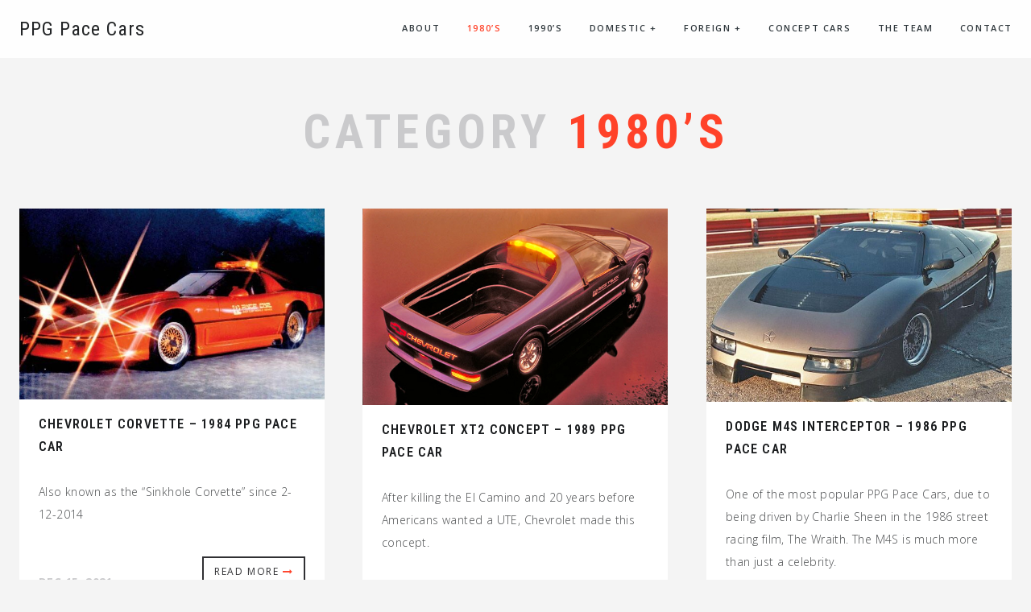

--- FILE ---
content_type: text/html; charset=UTF-8
request_url: https://ppgpacecars.com/category/1980s/
body_size: 144475
content:
<!DOCTYPE html>   
<!--[if (gte IE 9)|!(IEMobile)|!(IE)]><!--><html dir="ltr" xmlns="http://www.w3.org/1999/xhtml" lang="en-US" class="no-js"><!--<![endif]-->        

<!-- BEGIN head -->
<head>
        <meta charset="UTF-8" />
        
        <!-- Mobile Specific Metas -->
        <meta name="viewport" content="width=device-width, initial-scale=1, maximum-scale=1">
     
        <!-- Pingbacks -->
                
        <!-- Calls Wordpress head functions -->
        <title>1980&#8217;s &#8211; PPG Pace Cars</title>
<meta name='robots' content='max-image-preview:large' />
	<style>img:is([sizes="auto" i], [sizes^="auto," i]) { contain-intrinsic-size: 3000px 1500px }</style>
	<link rel='dns-prefetch' href='//fonts.googleapis.com' />
<link rel="alternate" type="application/rss+xml" title="PPG Pace Cars &raquo; Feed" href="https://ppgpacecars.com/feed/" />
<link rel="alternate" type="application/rss+xml" title="PPG Pace Cars &raquo; Comments Feed" href="https://ppgpacecars.com/comments/feed/" />
<link rel="alternate" type="application/rss+xml" title="PPG Pace Cars &raquo; 1980&#039;s Category Feed" href="https://ppgpacecars.com/category/1980s/feed/" />
<script type="text/javascript">
/* <![CDATA[ */
window._wpemojiSettings = {"baseUrl":"https:\/\/s.w.org\/images\/core\/emoji\/16.0.1\/72x72\/","ext":".png","svgUrl":"https:\/\/s.w.org\/images\/core\/emoji\/16.0.1\/svg\/","svgExt":".svg","source":{"concatemoji":"https:\/\/ppgpacecars.com\/2019\/wp-includes\/js\/wp-emoji-release.min.js?ver=6.8.3"}};
/*! This file is auto-generated */
!function(s,n){var o,i,e;function c(e){try{var t={supportTests:e,timestamp:(new Date).valueOf()};sessionStorage.setItem(o,JSON.stringify(t))}catch(e){}}function p(e,t,n){e.clearRect(0,0,e.canvas.width,e.canvas.height),e.fillText(t,0,0);var t=new Uint32Array(e.getImageData(0,0,e.canvas.width,e.canvas.height).data),a=(e.clearRect(0,0,e.canvas.width,e.canvas.height),e.fillText(n,0,0),new Uint32Array(e.getImageData(0,0,e.canvas.width,e.canvas.height).data));return t.every(function(e,t){return e===a[t]})}function u(e,t){e.clearRect(0,0,e.canvas.width,e.canvas.height),e.fillText(t,0,0);for(var n=e.getImageData(16,16,1,1),a=0;a<n.data.length;a++)if(0!==n.data[a])return!1;return!0}function f(e,t,n,a){switch(t){case"flag":return n(e,"\ud83c\udff3\ufe0f\u200d\u26a7\ufe0f","\ud83c\udff3\ufe0f\u200b\u26a7\ufe0f")?!1:!n(e,"\ud83c\udde8\ud83c\uddf6","\ud83c\udde8\u200b\ud83c\uddf6")&&!n(e,"\ud83c\udff4\udb40\udc67\udb40\udc62\udb40\udc65\udb40\udc6e\udb40\udc67\udb40\udc7f","\ud83c\udff4\u200b\udb40\udc67\u200b\udb40\udc62\u200b\udb40\udc65\u200b\udb40\udc6e\u200b\udb40\udc67\u200b\udb40\udc7f");case"emoji":return!a(e,"\ud83e\udedf")}return!1}function g(e,t,n,a){var r="undefined"!=typeof WorkerGlobalScope&&self instanceof WorkerGlobalScope?new OffscreenCanvas(300,150):s.createElement("canvas"),o=r.getContext("2d",{willReadFrequently:!0}),i=(o.textBaseline="top",o.font="600 32px Arial",{});return e.forEach(function(e){i[e]=t(o,e,n,a)}),i}function t(e){var t=s.createElement("script");t.src=e,t.defer=!0,s.head.appendChild(t)}"undefined"!=typeof Promise&&(o="wpEmojiSettingsSupports",i=["flag","emoji"],n.supports={everything:!0,everythingExceptFlag:!0},e=new Promise(function(e){s.addEventListener("DOMContentLoaded",e,{once:!0})}),new Promise(function(t){var n=function(){try{var e=JSON.parse(sessionStorage.getItem(o));if("object"==typeof e&&"number"==typeof e.timestamp&&(new Date).valueOf()<e.timestamp+604800&&"object"==typeof e.supportTests)return e.supportTests}catch(e){}return null}();if(!n){if("undefined"!=typeof Worker&&"undefined"!=typeof OffscreenCanvas&&"undefined"!=typeof URL&&URL.createObjectURL&&"undefined"!=typeof Blob)try{var e="postMessage("+g.toString()+"("+[JSON.stringify(i),f.toString(),p.toString(),u.toString()].join(",")+"));",a=new Blob([e],{type:"text/javascript"}),r=new Worker(URL.createObjectURL(a),{name:"wpTestEmojiSupports"});return void(r.onmessage=function(e){c(n=e.data),r.terminate(),t(n)})}catch(e){}c(n=g(i,f,p,u))}t(n)}).then(function(e){for(var t in e)n.supports[t]=e[t],n.supports.everything=n.supports.everything&&n.supports[t],"flag"!==t&&(n.supports.everythingExceptFlag=n.supports.everythingExceptFlag&&n.supports[t]);n.supports.everythingExceptFlag=n.supports.everythingExceptFlag&&!n.supports.flag,n.DOMReady=!1,n.readyCallback=function(){n.DOMReady=!0}}).then(function(){return e}).then(function(){var e;n.supports.everything||(n.readyCallback(),(e=n.source||{}).concatemoji?t(e.concatemoji):e.wpemoji&&e.twemoji&&(t(e.twemoji),t(e.wpemoji)))}))}((window,document),window._wpemojiSettings);
/* ]]> */
</script>
<link rel='stylesheet' id='spoon-shortcodes-css' href='https://ppgpacecars.com/2019/wp-content/plugins/spoon-shortcodes/css/shortcodes.css?ver=screen' type='text/css' media='all' />
<style id='wp-emoji-styles-inline-css' type='text/css'>

	img.wp-smiley, img.emoji {
		display: inline !important;
		border: none !important;
		box-shadow: none !important;
		height: 1em !important;
		width: 1em !important;
		margin: 0 0.07em !important;
		vertical-align: -0.1em !important;
		background: none !important;
		padding: 0 !important;
	}
</style>
<link rel='stylesheet' id='wp-block-library-css' href='https://ppgpacecars.com/2019/wp-includes/css/dist/block-library/style.min.css?ver=6.8.3' type='text/css' media='all' />
<style id='classic-theme-styles-inline-css' type='text/css'>
/*! This file is auto-generated */
.wp-block-button__link{color:#fff;background-color:#32373c;border-radius:9999px;box-shadow:none;text-decoration:none;padding:calc(.667em + 2px) calc(1.333em + 2px);font-size:1.125em}.wp-block-file__button{background:#32373c;color:#fff;text-decoration:none}
</style>
<style id='global-styles-inline-css' type='text/css'>
:root{--wp--preset--aspect-ratio--square: 1;--wp--preset--aspect-ratio--4-3: 4/3;--wp--preset--aspect-ratio--3-4: 3/4;--wp--preset--aspect-ratio--3-2: 3/2;--wp--preset--aspect-ratio--2-3: 2/3;--wp--preset--aspect-ratio--16-9: 16/9;--wp--preset--aspect-ratio--9-16: 9/16;--wp--preset--color--black: #000000;--wp--preset--color--cyan-bluish-gray: #abb8c3;--wp--preset--color--white: #ffffff;--wp--preset--color--pale-pink: #f78da7;--wp--preset--color--vivid-red: #cf2e2e;--wp--preset--color--luminous-vivid-orange: #ff6900;--wp--preset--color--luminous-vivid-amber: #fcb900;--wp--preset--color--light-green-cyan: #7bdcb5;--wp--preset--color--vivid-green-cyan: #00d084;--wp--preset--color--pale-cyan-blue: #8ed1fc;--wp--preset--color--vivid-cyan-blue: #0693e3;--wp--preset--color--vivid-purple: #9b51e0;--wp--preset--gradient--vivid-cyan-blue-to-vivid-purple: linear-gradient(135deg,rgba(6,147,227,1) 0%,rgb(155,81,224) 100%);--wp--preset--gradient--light-green-cyan-to-vivid-green-cyan: linear-gradient(135deg,rgb(122,220,180) 0%,rgb(0,208,130) 100%);--wp--preset--gradient--luminous-vivid-amber-to-luminous-vivid-orange: linear-gradient(135deg,rgba(252,185,0,1) 0%,rgba(255,105,0,1) 100%);--wp--preset--gradient--luminous-vivid-orange-to-vivid-red: linear-gradient(135deg,rgba(255,105,0,1) 0%,rgb(207,46,46) 100%);--wp--preset--gradient--very-light-gray-to-cyan-bluish-gray: linear-gradient(135deg,rgb(238,238,238) 0%,rgb(169,184,195) 100%);--wp--preset--gradient--cool-to-warm-spectrum: linear-gradient(135deg,rgb(74,234,220) 0%,rgb(151,120,209) 20%,rgb(207,42,186) 40%,rgb(238,44,130) 60%,rgb(251,105,98) 80%,rgb(254,248,76) 100%);--wp--preset--gradient--blush-light-purple: linear-gradient(135deg,rgb(255,206,236) 0%,rgb(152,150,240) 100%);--wp--preset--gradient--blush-bordeaux: linear-gradient(135deg,rgb(254,205,165) 0%,rgb(254,45,45) 50%,rgb(107,0,62) 100%);--wp--preset--gradient--luminous-dusk: linear-gradient(135deg,rgb(255,203,112) 0%,rgb(199,81,192) 50%,rgb(65,88,208) 100%);--wp--preset--gradient--pale-ocean: linear-gradient(135deg,rgb(255,245,203) 0%,rgb(182,227,212) 50%,rgb(51,167,181) 100%);--wp--preset--gradient--electric-grass: linear-gradient(135deg,rgb(202,248,128) 0%,rgb(113,206,126) 100%);--wp--preset--gradient--midnight: linear-gradient(135deg,rgb(2,3,129) 0%,rgb(40,116,252) 100%);--wp--preset--font-size--small: 13px;--wp--preset--font-size--medium: 20px;--wp--preset--font-size--large: 36px;--wp--preset--font-size--x-large: 42px;--wp--preset--spacing--20: 0.44rem;--wp--preset--spacing--30: 0.67rem;--wp--preset--spacing--40: 1rem;--wp--preset--spacing--50: 1.5rem;--wp--preset--spacing--60: 2.25rem;--wp--preset--spacing--70: 3.38rem;--wp--preset--spacing--80: 5.06rem;--wp--preset--shadow--natural: 6px 6px 9px rgba(0, 0, 0, 0.2);--wp--preset--shadow--deep: 12px 12px 50px rgba(0, 0, 0, 0.4);--wp--preset--shadow--sharp: 6px 6px 0px rgba(0, 0, 0, 0.2);--wp--preset--shadow--outlined: 6px 6px 0px -3px rgba(255, 255, 255, 1), 6px 6px rgba(0, 0, 0, 1);--wp--preset--shadow--crisp: 6px 6px 0px rgba(0, 0, 0, 1);}:where(.is-layout-flex){gap: 0.5em;}:where(.is-layout-grid){gap: 0.5em;}body .is-layout-flex{display: flex;}.is-layout-flex{flex-wrap: wrap;align-items: center;}.is-layout-flex > :is(*, div){margin: 0;}body .is-layout-grid{display: grid;}.is-layout-grid > :is(*, div){margin: 0;}:where(.wp-block-columns.is-layout-flex){gap: 2em;}:where(.wp-block-columns.is-layout-grid){gap: 2em;}:where(.wp-block-post-template.is-layout-flex){gap: 1.25em;}:where(.wp-block-post-template.is-layout-grid){gap: 1.25em;}.has-black-color{color: var(--wp--preset--color--black) !important;}.has-cyan-bluish-gray-color{color: var(--wp--preset--color--cyan-bluish-gray) !important;}.has-white-color{color: var(--wp--preset--color--white) !important;}.has-pale-pink-color{color: var(--wp--preset--color--pale-pink) !important;}.has-vivid-red-color{color: var(--wp--preset--color--vivid-red) !important;}.has-luminous-vivid-orange-color{color: var(--wp--preset--color--luminous-vivid-orange) !important;}.has-luminous-vivid-amber-color{color: var(--wp--preset--color--luminous-vivid-amber) !important;}.has-light-green-cyan-color{color: var(--wp--preset--color--light-green-cyan) !important;}.has-vivid-green-cyan-color{color: var(--wp--preset--color--vivid-green-cyan) !important;}.has-pale-cyan-blue-color{color: var(--wp--preset--color--pale-cyan-blue) !important;}.has-vivid-cyan-blue-color{color: var(--wp--preset--color--vivid-cyan-blue) !important;}.has-vivid-purple-color{color: var(--wp--preset--color--vivid-purple) !important;}.has-black-background-color{background-color: var(--wp--preset--color--black) !important;}.has-cyan-bluish-gray-background-color{background-color: var(--wp--preset--color--cyan-bluish-gray) !important;}.has-white-background-color{background-color: var(--wp--preset--color--white) !important;}.has-pale-pink-background-color{background-color: var(--wp--preset--color--pale-pink) !important;}.has-vivid-red-background-color{background-color: var(--wp--preset--color--vivid-red) !important;}.has-luminous-vivid-orange-background-color{background-color: var(--wp--preset--color--luminous-vivid-orange) !important;}.has-luminous-vivid-amber-background-color{background-color: var(--wp--preset--color--luminous-vivid-amber) !important;}.has-light-green-cyan-background-color{background-color: var(--wp--preset--color--light-green-cyan) !important;}.has-vivid-green-cyan-background-color{background-color: var(--wp--preset--color--vivid-green-cyan) !important;}.has-pale-cyan-blue-background-color{background-color: var(--wp--preset--color--pale-cyan-blue) !important;}.has-vivid-cyan-blue-background-color{background-color: var(--wp--preset--color--vivid-cyan-blue) !important;}.has-vivid-purple-background-color{background-color: var(--wp--preset--color--vivid-purple) !important;}.has-black-border-color{border-color: var(--wp--preset--color--black) !important;}.has-cyan-bluish-gray-border-color{border-color: var(--wp--preset--color--cyan-bluish-gray) !important;}.has-white-border-color{border-color: var(--wp--preset--color--white) !important;}.has-pale-pink-border-color{border-color: var(--wp--preset--color--pale-pink) !important;}.has-vivid-red-border-color{border-color: var(--wp--preset--color--vivid-red) !important;}.has-luminous-vivid-orange-border-color{border-color: var(--wp--preset--color--luminous-vivid-orange) !important;}.has-luminous-vivid-amber-border-color{border-color: var(--wp--preset--color--luminous-vivid-amber) !important;}.has-light-green-cyan-border-color{border-color: var(--wp--preset--color--light-green-cyan) !important;}.has-vivid-green-cyan-border-color{border-color: var(--wp--preset--color--vivid-green-cyan) !important;}.has-pale-cyan-blue-border-color{border-color: var(--wp--preset--color--pale-cyan-blue) !important;}.has-vivid-cyan-blue-border-color{border-color: var(--wp--preset--color--vivid-cyan-blue) !important;}.has-vivid-purple-border-color{border-color: var(--wp--preset--color--vivid-purple) !important;}.has-vivid-cyan-blue-to-vivid-purple-gradient-background{background: var(--wp--preset--gradient--vivid-cyan-blue-to-vivid-purple) !important;}.has-light-green-cyan-to-vivid-green-cyan-gradient-background{background: var(--wp--preset--gradient--light-green-cyan-to-vivid-green-cyan) !important;}.has-luminous-vivid-amber-to-luminous-vivid-orange-gradient-background{background: var(--wp--preset--gradient--luminous-vivid-amber-to-luminous-vivid-orange) !important;}.has-luminous-vivid-orange-to-vivid-red-gradient-background{background: var(--wp--preset--gradient--luminous-vivid-orange-to-vivid-red) !important;}.has-very-light-gray-to-cyan-bluish-gray-gradient-background{background: var(--wp--preset--gradient--very-light-gray-to-cyan-bluish-gray) !important;}.has-cool-to-warm-spectrum-gradient-background{background: var(--wp--preset--gradient--cool-to-warm-spectrum) !important;}.has-blush-light-purple-gradient-background{background: var(--wp--preset--gradient--blush-light-purple) !important;}.has-blush-bordeaux-gradient-background{background: var(--wp--preset--gradient--blush-bordeaux) !important;}.has-luminous-dusk-gradient-background{background: var(--wp--preset--gradient--luminous-dusk) !important;}.has-pale-ocean-gradient-background{background: var(--wp--preset--gradient--pale-ocean) !important;}.has-electric-grass-gradient-background{background: var(--wp--preset--gradient--electric-grass) !important;}.has-midnight-gradient-background{background: var(--wp--preset--gradient--midnight) !important;}.has-small-font-size{font-size: var(--wp--preset--font-size--small) !important;}.has-medium-font-size{font-size: var(--wp--preset--font-size--medium) !important;}.has-large-font-size{font-size: var(--wp--preset--font-size--large) !important;}.has-x-large-font-size{font-size: var(--wp--preset--font-size--x-large) !important;}
:where(.wp-block-post-template.is-layout-flex){gap: 1.25em;}:where(.wp-block-post-template.is-layout-grid){gap: 1.25em;}
:where(.wp-block-columns.is-layout-flex){gap: 2em;}:where(.wp-block-columns.is-layout-grid){gap: 2em;}
:root :where(.wp-block-pullquote){font-size: 1.5em;line-height: 1.6;}
</style>
<link rel='stylesheet' id='contact-form-7-css' href='https://ppgpacecars.com/2019/wp-content/plugins/contact-form-7/includes/css/styles.css?ver=6.0.6' type='text/css' media='all' />
<style id='contact-form-7-inline-css' type='text/css'>
.wpcf7 .wpcf7-recaptcha iframe {margin-bottom: 0;}.wpcf7 .wpcf7-recaptcha[data-align="center"] > div {margin: 0 auto;}.wpcf7 .wpcf7-recaptcha[data-align="right"] > div {margin: 0 0 0 auto;}
</style>
<link rel='stylesheet' id='spoon-fonts-css' href='https://fonts.googleapis.com/css?family=Roboto+Condensed%3A300%2C400%2C700%7COpen+Sans%3A300%2C400%2C600%2C700%2C800%7CRoboto+Condensed%3A400%2C600&#038;subset=latin%2Clatin-ext&#038;ver=1.0.0' type='text/css' media='all' />
<link rel='stylesheet' id='font-awesome-css' href='https://ppgpacecars.com/2019/wp-content/themes/spoon/fonts/fontawesome/css/font-awesome.min.css?ver=screen' type='text/css' media='all' />
<link rel='stylesheet' id='iconfont-pe-stroke-css' href='https://ppgpacecars.com/2019/wp-content/themes/spoon/fonts/pe-icon-7-stroke/css/pe-icon-7-stroke.css?ver=screen' type='text/css' media='all' />
<link rel='stylesheet' id='iconfont-pe-stroke-helper-css' href='https://ppgpacecars.com/2019/wp-content/themes/spoon/fonts/pe-icon-7-stroke/css/helper.css?ver=screen' type='text/css' media='all' />
<link rel='stylesheet' id='spoon-style-css' href='https://ppgpacecars.com/2019/wp-content/themes/spoon/style.css?ver=6.8.3' type='text/css' media='all' />
<link rel='stylesheet' id='prettyphoto-css' href='https://ppgpacecars.com/2019/wp-content/themes/spoon/css/prettyphoto.css?ver=screen' type='text/css' media='all' />
<link rel='stylesheet' id='spoon-responsive-css' href='https://ppgpacecars.com/2019/wp-content/themes/spoon/css/layout-responsive.css?ver=screen' type='text/css' media='all' />
<link rel='stylesheet' id='slicknav-css' href='https://ppgpacecars.com/2019/wp-content/themes/spoon/css/slicknav.css?ver=screen' type='text/css' media='all' />
<script type="text/javascript" src="https://ppgpacecars.com/2019/wp-includes/js/jquery/jquery.min.js?ver=3.7.1" id="jquery-core-js"></script>
<script type="text/javascript" src="https://ppgpacecars.com/2019/wp-includes/js/jquery/jquery-migrate.min.js?ver=3.4.1" id="jquery-migrate-js"></script>
<link rel="https://api.w.org/" href="https://ppgpacecars.com/wp-json/" /><link rel="alternate" title="JSON" type="application/json" href="https://ppgpacecars.com/wp-json/wp/v2/categories/5" /><link rel="EditURI" type="application/rsd+xml" title="RSD" href="https://ppgpacecars.com/2019/xmlrpc.php?rsd" />
<meta name="generator" content="WordPress 6.8.3" />

		<!-- GA Google Analytics @ https://m0n.co/ga -->
		<script async src="https://www.googletagmanager.com/gtag/js?id=UA-49820808-4"></script>
		<script>
			window.dataLayer = window.dataLayer || [];
			function gtag(){dataLayer.push(arguments);}
			gtag('js', new Date());
			gtag('config', 'UA-49820808-4');
		</script>

	<style type="text/css">.recentcomments a{display:inline !important;padding:0 !important;margin:0 !important;}</style>
	 
        
   

<style type="text/css">

                #topinfo {
                        background-color: #202226;
                        }
                        #topinfo,
                #topinfo a,
                #topinfo a:link,
                #topinfo a:visited,
                #topinfo .socialicons i {
                        color: #ffffff;
                        }
                        #topinfo, #topinfo i  {
                        font-size: 11px;
                        }    
                        #logo-navi-wrap{
                        background-color: rgba(255,255,255,0.90);
                        }
                        .sf-menu a, 
                .sf-menu a:visited, 
                .sf-menu li a, 
                .sf-menu li a:active {
                        color: #2f373c;
                        }
                        
                        .sf-menu a  {
                        font-size: 11px;
                        }    
                        #copyright-text,
                #copyright-text,
		#copyright-text a,
		#copyright-text a:link,
		#copyright-text a:visited,
                #footer .socialicons i {
                        color: #bbbbbb;
                        }
        		p a,
		.contentbox-content a, 
		.slide-description a,
		.postinfo a  {
		        border-bottom: 0;
		        }
        
        #topinfo a:active,
        #topinfo a:hover,
        #topinfo .socialicons i:hover,  
        .postinfo a:hover,
        a, 
        a:active,
        a:visited,

	.sf-menu a.active,
	.sf-menu li:hover,
	.sf-menu .sfHover,
	.sf-menu a:hover,
	.current-menu-ancestor a,
	.current-menu-parent a,
	ul.sf-menu .current-menu-item:not(.gxg-home) a,
	.slicknav_menu .slicknav_nav a:active,
	.slicknav_menu .slicknav_nav a:hover,
	.slicknav_menu .slicknav_nav .current-menu-item:not(.gxg-home) a,

        h1 a:hover, h1 a:active,
        h2 a:hover, h2 a:active,
        h3 a:hover, h3 a:active,
        h4 a:hover, h4 a:active,
        h5 a:hover, h5 a:active,
        h6 a:hover, h6 a:active,
        #footer-widget-area a:hover,
        #footer-widget-area a:active,
        #copyright-text a:hover,
        #copyright-text a:active,
        .sf-menu ul li a:hover,
        #topnavi .sbOptions a:hover,
        #topnavi .sbOptions a:focus,
        #topnavi .sbOptions a.sbFocus,
	#sidebar a:hover,
	.single-blogentry .share a:hover,
	.more-link i,     
	.menu-tabs .ui-tabs-active .button,
        .comment-nr a:hover,
        h3#reply-title a,

        ul.single-postinfo li a:hover,
        .specialmenuitem
        li.author a:hover,
        .socialicons i:hover, 
        #footer .socialicons i:hover,
        .themecolor 
        	{
                color: #ff4229;
                }

        .highlight1,
        .highlight2,
        #sidebar .tagcloud a,
        ul.login li a:hover,
        span.page-numbers,
        a.page-numbers:hover,
       	.form-submit > input,
       	input[type="submit"],
        #commentform #submit,
        .gallery-resize-icon,
        .separator-line-colored
                {
                background-color: #ff4229;
                }

	input[type="submit"],
        .specialmenuitem {
                border: 2px solid #ff4229;
                } 

        .sticky .post-inner {
                border: 4px solid #ff4229;
                }
        
        
                
        /* hover color */
        	 
	        a:hover,
	        .team-title:hover,
	        .blogtitle a:hover {
	                color: #aaaaaa;
	                }

	        a.button.button-regular:hover,
	        .form-submit > input:hover,
	        #sidebar .tagcloud a:hover,
	        #submit:hover {
	                background-color: #aaaaaa ;
	                }
        


        
	/* FONTS *************************************************************************/

        /* font family */
        h1, h2, h3, h4, h5, h6,
        #topinfo,
        .details,
        .dropcap,
       	.commentlist cite, .commentlist .vcard cite.fn, .commentlist .vcard cite.fn a.url,
        .logo,
        .single-blogentry  .sharetitle,
        .pretty-date,
        .event-time,
        .events .recurring,
        .comment-counter {
	        font-family: "Roboto Condensed"; ?>;
	        }   

	
	        h1, h2, h3, h4, h5, h6,
	        #topinfo,
	        .details,
	        .dropcap,
	       	.commentlist cite, .commentlist .vcard cite.fn, .commentlist .vcard cite.fn a.url,
	        .logo,
	        .single-blogentry  .sharetitle,
	        .comment-counter {
		        font-family: Roboto Condensed;
		        }         
	
		#topinfo,
		.widgettitle,
		.searchresults,
	        .event-title,
	        .pretty-date-top,
	        .pretty-date-bottom,
	        .team-title,
	        .slide-title,
	        .blog-title,
	        .pagetitle,
		.page-title,
		.single-blog-title,
		.menu-cat,
		menu-category-title,
		.menu-title,
		.menu-item-title,
		.overlay .gallery-title,
		.content-box-title,
	        .commentlist cite, .commentlist .vcard cite.fn, .commentlist .vcard cite.fn a.url,
	        .woocommerce ul.products li.product h3, .woocommerce-page ul.products li.product h3 {
		        text-transform: uppercase;
		        }         
	
		.wpcf7 p,
		.wpcf7 input,
		.wpcf7 textarea {
		        text-transform: uppercase;
		        }         
	
</style>

                

	<script data-ad-client="ca-pub-8017807842177633" async src="https://pagead2.googlesyndication.com/pagead/js/adsbygoogle.js"></script>
	
</head><!-- END head -->


<!-- BEGIN body -->
<body class="archive category category-1980s category-5 wp-theme-spoon">



<!-- BEGIN header -->
<header  class="stickytop"  >       

	<!-- BEGIN top info bar -->
		<!-- END top info bar -->
		
	<!-- BEGIN logo and navigation wrap -->
	<div id="logo-navi-wrap">
               
        <!-- BEGIN logo -->
<div id="logo-bloginfo" class="logo logo-regular">
        <a href="https://ppgpacecars.com/" > PPG Pace Cars </a>
   </div>
	
<!-- END logo --><!-- BEGIN navigation -->
<nav id="topnavi">   
<div class="menu-menu-1-container"><ul id="menu-menu-1" class="sf-menu regular-menu primary-menu"><li id="menu-item-260" class="menu-item menu-item-type-post_type menu-item-object-page"><a href="https://ppgpacecars.com/about/">About</a></li>
<li id="menu-item-263" class="menu-item menu-item-type-taxonomy menu-item-object-category current-menu-item"><a href="https://ppgpacecars.com/category/1980s/">1980&#8217;s</a></li>
<li id="menu-item-264" class="menu-item menu-item-type-taxonomy menu-item-object-category"><a href="https://ppgpacecars.com/category/1990s/">1990&#8217;s</a></li>
<li id="menu-item-290" class="menu-item menu-item-type-custom menu-item-object-custom menu-item-has-children"><a href="#">Domestic</a>
<ul class="sub-menu">
	<li id="menu-item-267" class="menu-item menu-item-type-taxonomy menu-item-object-category"><a href="https://ppgpacecars.com/category/amc/">AMC</a></li>
	<li id="menu-item-269" class="menu-item menu-item-type-taxonomy menu-item-object-category"><a href="https://ppgpacecars.com/category/buick/">Buick</a></li>
	<li id="menu-item-270" class="menu-item menu-item-type-taxonomy menu-item-object-category"><a href="https://ppgpacecars.com/category/cadillac/">Cadillac</a></li>
	<li id="menu-item-271" class="menu-item menu-item-type-taxonomy menu-item-object-category"><a href="https://ppgpacecars.com/category/chevrolet/">Chevrolet</a></li>
	<li id="menu-item-272" class="menu-item menu-item-type-taxonomy menu-item-object-category"><a href="https://ppgpacecars.com/category/chrysler/">Chrysler</a></li>
	<li id="menu-item-273" class="menu-item menu-item-type-taxonomy menu-item-object-category"><a href="https://ppgpacecars.com/category/dodge/">Dodge</a></li>
	<li id="menu-item-275" class="menu-item menu-item-type-taxonomy menu-item-object-category"><a href="https://ppgpacecars.com/category/ford/">Ford</a></li>
	<li id="menu-item-276" class="menu-item menu-item-type-taxonomy menu-item-object-category"><a href="https://ppgpacecars.com/category/gmc/">GMC</a></li>
	<li id="menu-item-279" class="menu-item menu-item-type-taxonomy menu-item-object-category"><a href="https://ppgpacecars.com/category/lincoln/">Lincoln</a></li>
	<li id="menu-item-283" class="menu-item menu-item-type-taxonomy menu-item-object-category"><a href="https://ppgpacecars.com/category/mercury/">Mercury</a></li>
	<li id="menu-item-285" class="menu-item menu-item-type-taxonomy menu-item-object-category"><a href="https://ppgpacecars.com/category/oldsmobile/">Oldsmobile</a></li>
	<li id="menu-item-286" class="menu-item menu-item-type-taxonomy menu-item-object-category"><a href="https://ppgpacecars.com/category/pontiac/">Pontiac</a></li>
</ul>
</li>
<li id="menu-item-291" class="menu-item menu-item-type-custom menu-item-object-custom menu-item-has-children"><a href="#">Foreign</a>
<ul class="sub-menu">
	<li id="menu-item-265" class="menu-item menu-item-type-taxonomy menu-item-object-category"><a href="https://ppgpacecars.com/category/acura/">Acura</a></li>
	<li id="menu-item-268" class="menu-item menu-item-type-taxonomy menu-item-object-category"><a href="https://ppgpacecars.com/category/bmw/">BMW</a></li>
	<li id="menu-item-274" class="menu-item menu-item-type-taxonomy menu-item-object-category"><a href="https://ppgpacecars.com/category/ferrari/">Ferrari</a></li>
	<li id="menu-item-322" class="menu-item menu-item-type-taxonomy menu-item-object-category"><a href="https://ppgpacecars.com/category/honda/">Honda</a></li>
	<li id="menu-item-277" class="menu-item menu-item-type-taxonomy menu-item-object-category"><a href="https://ppgpacecars.com/category/lamborghini/">Lamborghini</a></li>
	<li id="menu-item-1028" class="menu-item menu-item-type-taxonomy menu-item-object-category"><a href="https://ppgpacecars.com/category/lancia/">Lancia</a></li>
	<li id="menu-item-278" class="menu-item menu-item-type-taxonomy menu-item-object-category"><a href="https://ppgpacecars.com/category/lexus/">Lexus</a></li>
	<li id="menu-item-280" class="menu-item menu-item-type-taxonomy menu-item-object-category"><a href="https://ppgpacecars.com/category/lotus/">Lotus</a></li>
	<li id="menu-item-281" class="menu-item menu-item-type-taxonomy menu-item-object-category"><a href="https://ppgpacecars.com/category/mazda/">Mazda</a></li>
	<li id="menu-item-282" class="menu-item menu-item-type-taxonomy menu-item-object-category"><a href="https://ppgpacecars.com/category/mercedes/">Mercedes</a></li>
	<li id="menu-item-284" class="menu-item menu-item-type-taxonomy menu-item-object-category"><a href="https://ppgpacecars.com/category/nissan/">Nissan</a></li>
	<li id="menu-item-287" class="menu-item menu-item-type-taxonomy menu-item-object-category"><a href="https://ppgpacecars.com/category/renault/">Renault</a></li>
	<li id="menu-item-288" class="menu-item menu-item-type-taxonomy menu-item-object-category"><a href="https://ppgpacecars.com/category/subaru/">Subaru</a></li>
	<li id="menu-item-289" class="menu-item menu-item-type-taxonomy menu-item-object-category"><a href="https://ppgpacecars.com/category/toyota/">Toyota</a></li>
</ul>
</li>
<li id="menu-item-816" class="menu-item menu-item-type-taxonomy menu-item-object-category"><a href="https://ppgpacecars.com/category/concept-cars/">Concept Cars</a></li>
<li id="menu-item-1315" class="menu-item menu-item-type-post_type menu-item-object-page"><a href="https://ppgpacecars.com/the-team/">The Team</a></li>
<li id="menu-item-261" class="menu-item menu-item-type-post_type menu-item-object-page"><a href="https://ppgpacecars.com/contact/">Contact</a></li>
</ul></div></nav>

<!-- END navigation -->
	</div>

	<nav id="site-navigation-responsive" class="responsive-menu" role="navigation"></nav>
           
</header>

<div class="clear"></div>

<div id="wrapper">	

        <div id="content-wrap">                                  
<!-- PAGE TITLE -->                                        
<h1 class="page-title text-center">
	
		<span class="archive-title">category	<span class="themecolor"> 1980&#8217;s </span>

	                        
</h1>               


<!-- BLOG WRAP -->
<div class="blog-wrapcontent-width4">


	<!-- 1 col layout ? -->
	

		<!-- BLOG CLASS -->
				<div class="isotope isotope-fluid">   
	        	<div class="grid-sizer"></div>  
		

	       		<!-- THE LOOP -->
			<!-- Start the Loop. -->            

        <article id="post-1268" class="isotope-box post-1268 post type-post status-publish format-standard has-post-thumbnail hentry category-1980s category-93 category-chevrolet category-concept-cars tag-corvette tag-damaged tag-museum tag-orange tag-png-pace-car tag-sink-hole tag-sinkhole">

                <div class="post-inner">

                                	<div class="tnail">
                                <a href="https://ppgpacecars.com/chevrolet-corvette-1984-ppg-pace-car/">
        				<img src="https://ppgpacecars.com/2019/wp-content/uploads/2021/12/1984-chevrolet-corvette-coupe-630x394.jpg" width="630" height="394" alt="" >
                                </a>      
                	</div> <!-- .tnail -->
                 
                        <div class="post-content">  

                                <h2 class="blog-title">
                                        <a href="https://ppgpacecars.com/chevrolet-corvette-1984-ppg-pace-car/" rel="bookmark" title="Permanent link to Chevrolet Corvette &#8211; 1984 PPG Pace Car">Chevrolet Corvette &#8211; 1984 PPG Pace Car</a>
                                </h2> 

                                <div class="excerpt">
                                                                                <p>Also known as the &#8220;Sinkhole Corvette&#8221; since 2-12-2014</p>
<p> <a href="https://ppgpacecars.com/chevrolet-corvette-1984-ppg-pace-car/" class="more-link"><span class="button button-outline button-dark">read more <i class="fa fa-long-arrow-right"></i><i></i></span></a></p>
   
                                
	                                <div class="postinfo">
	                                        <div class="post-date">
	                                                <a href="https://ppgpacecars.com/chevrolet-corvette-1984-ppg-pace-car/" rel="bookmark" title="Permanent link to Chevrolet Corvette &#8211; 1984 PPG Pace Car">Dec 15, 2021</a>
	                                        </div> <!-- .post-date--> 
	                                </div> <!-- .postinfo -->                               

                                </div>
     
                        </div>

        	</div><!-- .post-inner -->
                
        </article><!-- .isotope-box -->



        <article id="post-1039" class="isotope-box post-1039 post type-post status-publish format-standard has-post-thumbnail hentry category-1980s category-250 category-chevrolet category-concept-cars category-trucks tag-1980s tag-252 tag-car tag-chevrolet tag-chevy tag-concept tag-el-camino tag-pace-car tag-ppg-pace-car tag-purple tag-truck tag-ute tag-xt2">

                <div class="post-inner">

                                	<div class="tnail">
                                <a href="https://ppgpacecars.com/chevrolet-xt2-concept-1989-ppg-pace-car/">
        				<img src="https://ppgpacecars.com/2019/wp-content/uploads/2019/09/Chevrolet-XT2-Concept-1989-PPG-Pace-Car.jpg" width="601" height="388" alt="" >
                                </a>      
                	</div> <!-- .tnail -->
                 
                        <div class="post-content">  

                                <h2 class="blog-title">
                                        <a href="https://ppgpacecars.com/chevrolet-xt2-concept-1989-ppg-pace-car/" rel="bookmark" title="Permanent link to Chevrolet XT2 Concept &#8211; 1989 PPG Pace Car">Chevrolet XT2 Concept &#8211; 1989 PPG Pace Car</a>
                                </h2> 

                                <div class="excerpt">
                                                                                <p>After killing the El Camino and 20 years before Americans wanted a UTE, Chevrolet made this concept. <a href="https://ppgpacecars.com/chevrolet-xt2-concept-1989-ppg-pace-car/" class="more-link"><span class="button button-outline button-dark">read more <i class="fa fa-long-arrow-right"></i><i></i></span></a></p>
   
                                
	                                <div class="postinfo">
	                                        <div class="post-date">
	                                                <a href="https://ppgpacecars.com/chevrolet-xt2-concept-1989-ppg-pace-car/" rel="bookmark" title="Permanent link to Chevrolet XT2 Concept &#8211; 1989 PPG Pace Car">Sep 04, 2021</a>
	                                        </div> <!-- .post-date--> 
	                                </div> <!-- .postinfo -->                               

                                </div>
     
                        </div>

        	</div><!-- .post-inner -->
                
        </article><!-- .isotope-box -->



        <article id="post-35" class="isotope-box post-35 post type-post status-publish format-standard has-post-thumbnail hentry category-1980s category-14 category-cars category-concept-cars category-dodge tag-1980s tag-20 tag-dodge tag-interceptor tag-m4s tag-movie tag-ppg-pace-car tag-turbo tag-wraith">

                <div class="post-inner">

                                	<div class="tnail">
                                <a href="https://ppgpacecars.com/dodge-m4s-1986-ppg-pace-car/">
        				<img src="https://ppgpacecars.com/2019/wp-content/uploads/2019/01/M4S-MidOhio1c_05-630x400.jpg" width="630" height="400" alt="" >
                                </a>      
                	</div> <!-- .tnail -->
                 
                        <div class="post-content">  

                                <h2 class="blog-title">
                                        <a href="https://ppgpacecars.com/dodge-m4s-1986-ppg-pace-car/" rel="bookmark" title="Permanent link to Dodge M4S Interceptor &#8211; 1986 PPG Pace Car">Dodge M4S Interceptor &#8211; 1986 PPG Pace Car</a>
                                </h2> 

                                <div class="excerpt">
                                                                                <p>One of the most popular PPG Pace Cars, due to being driven by Charlie Sheen in the 1986 street racing film, The Wraith. The M4S is much more than just a celebrity.</p>
<p> <a href="https://ppgpacecars.com/dodge-m4s-1986-ppg-pace-car/" class="more-link"><span class="button button-outline button-dark">read more <i class="fa fa-long-arrow-right"></i><i></i></span></a></p>
   
                                
	                                <div class="postinfo">
	                                        <div class="post-date">
	                                                <a href="https://ppgpacecars.com/dodge-m4s-1986-ppg-pace-car/" rel="bookmark" title="Permanent link to Dodge M4S Interceptor &#8211; 1986 PPG Pace Car">Aug 04, 2021</a>
	                                        </div> <!-- .post-date--> 
	                                </div> <!-- .postinfo -->                               

                                </div>
     
                        </div>

        	</div><!-- .post-inner -->
                
        </article><!-- .isotope-box -->



        <article id="post-10" class="isotope-box post-10 post type-post status-publish format-standard has-post-thumbnail hentry category-1980s category-4 category-gmc category-trucks tag-10 tag-80s tag-gmc tag-pace-car tag-pace-truck tag-sierra tag-t-tops tag-truck">

                <div class="post-inner">

                                	<div class="tnail">
                                <a href="https://ppgpacecars.com/gmc-sierra-truck-1988-ppg-pace-car/">
        				<img src="https://ppgpacecars.com/2019/wp-content/uploads/2019/01/1988-gmc-custom-indycar-ppg-pace-truck-1-630x400.jpg" width="630" height="400" alt="" >
                                </a>      
                	</div> <!-- .tnail -->
                 
                        <div class="post-content">  

                                <h2 class="blog-title">
                                        <a href="https://ppgpacecars.com/gmc-sierra-truck-1988-ppg-pace-car/" rel="bookmark" title="Permanent link to GMC Sierra Truck &#8211; 1988 PPG Pace Truck">GMC Sierra Truck &#8211; 1988 PPG Pace Truck</a>
                                </h2> 

                                <div class="excerpt">
                                                                                <p>This one-of-a-kind open cab, T-top, backwards rear passenger pickup truck was built by Jack Roush for the PPG CART IndyCar Series.</p>
<p> <a href="https://ppgpacecars.com/gmc-sierra-truck-1988-ppg-pace-car/" class="more-link"><span class="button button-outline button-dark">read more <i class="fa fa-long-arrow-right"></i><i></i></span></a></p>
   
                                
	                                <div class="postinfo">
	                                        <div class="post-date">
	                                                <a href="https://ppgpacecars.com/gmc-sierra-truck-1988-ppg-pace-car/" rel="bookmark" title="Permanent link to GMC Sierra Truck &#8211; 1988 PPG Pace Truck">Aug 03, 2021</a>
	                                        </div> <!-- .post-date--> 
	                                </div> <!-- .postinfo -->                               

                                </div>
     
                        </div>

        	</div><!-- .post-inner -->
                
        </article><!-- .isotope-box -->



        <article id="post-441" class="isotope-box post-441 post type-post status-publish format-standard has-post-thumbnail hentry category-1980s category-167 category-concept-cars category-dodge tag-1980s tag-169 tag-daytona tag-dodge tag-pace-car tag-ppg-pace-car tag-turbo">

                <div class="post-inner">

                                	<div class="tnail">
                                <a href="https://ppgpacecars.com/dodge-daytona-turbo-z-1983-ppg-pace-car/">
        				<img src="https://ppgpacecars.com/2019/wp-content/uploads/2019/03/Dodge-Daytona-Turbo-Z-PPG-Pace-Car-630x400.jpg" width="630" height="400" alt="" >
                                </a>      
                	</div> <!-- .tnail -->
                 
                        <div class="post-content">  

                                <h2 class="blog-title">
                                        <a href="https://ppgpacecars.com/dodge-daytona-turbo-z-1983-ppg-pace-car/" rel="bookmark" title="Permanent link to Dodge Daytona Turbo Z &#8211; 1983 PPG Pace Car">Dodge Daytona Turbo Z &#8211; 1983 PPG Pace Car</a>
                                </h2> 

                                <div class="excerpt">
                                                                                <div class="single-blog-content">
<p>This Daytona reached a top speed of 173 MPH, powered by a boosted 2.2L.</p>
</div>
<p> <a href="https://ppgpacecars.com/dodge-daytona-turbo-z-1983-ppg-pace-car/" class="more-link"><span class="button button-outline button-dark">read more <i class="fa fa-long-arrow-right"></i><i></i></span></a></p>
   
                                
	                                <div class="postinfo">
	                                        <div class="post-date">
	                                                <a href="https://ppgpacecars.com/dodge-daytona-turbo-z-1983-ppg-pace-car/" rel="bookmark" title="Permanent link to Dodge Daytona Turbo Z &#8211; 1983 PPG Pace Car">Jul 11, 2021</a>
	                                        </div> <!-- .post-date--> 
	                                </div> <!-- .postinfo -->                               

                                </div>
     
                        </div>

        	</div><!-- .post-inner -->
                
        </article><!-- .isotope-box -->



        <article id="post-914" class="isotope-box post-914 post type-post status-publish format-standard has-post-thumbnail hentry category-1980s category-159 category-buick category-concept-cars tag-1980s tag-162 tag-buick tag-concept tag-pace-car tag-ppg-pace-car tag-wildcar">

                <div class="post-inner">

                                	<div class="tnail">
                                <a href="https://ppgpacecars.com/buick-wildcat-concept-1985-ppg-pace-car/">
        				<img src="https://ppgpacecars.com/2019/wp-content/uploads/2019/06/buick-wildcat-1985-main-630x400.jpg" width="630" height="400" alt="" >
                                </a>      
                	</div> <!-- .tnail -->
                 
                        <div class="post-content">  

                                <h2 class="blog-title">
                                        <a href="https://ppgpacecars.com/buick-wildcat-concept-1985-ppg-pace-car/" rel="bookmark" title="Permanent link to Buick Wildcat Concept &#8211; 1985 PPG Pace Car">Buick Wildcat Concept &#8211; 1985 PPG Pace Car</a>
                                </h2> 

                                <div class="excerpt">
                                                                                <p>This functional concept car featured AWD, Carbon Fiber and a full glass canopy&#8230; in 1985!  <a href="https://ppgpacecars.com/buick-wildcat-concept-1985-ppg-pace-car/" class="more-link"><span class="button button-outline button-dark">read more <i class="fa fa-long-arrow-right"></i><i></i></span></a></p>
   
                                
	                                <div class="postinfo">
	                                        <div class="post-date">
	                                                <a href="https://ppgpacecars.com/buick-wildcat-concept-1985-ppg-pace-car/" rel="bookmark" title="Permanent link to Buick Wildcat Concept &#8211; 1985 PPG Pace Car">Jun 07, 2021</a>
	                                        </div> <!-- .post-date--> 
	                                </div> <!-- .postinfo -->                               

                                </div>
     
                        </div>

        	</div><!-- .post-inner -->
                
        </article><!-- .isotope-box -->



        <article id="post-660" class="isotope-box post-660 post type-post status-publish format-standard has-post-thumbnail hentry category-1980s category-167 category-concept-cars category-ford tag-169 tag-blue tag-concept tag-concept-car tag-ford tag-jack-roush tag-mustang tag-pace-car tag-ppg tag-ppg-pace-car tag-white">

                <div class="post-inner">

                                	<div class="tnail">
                                <a href="https://ppgpacecars.com/ford-mustang-concept-1983-ppg-pace-car/">
        				<img src="https://ppgpacecars.com/2019/wp-content/uploads/2019/03/1983-mustang-ppg-pace-car-roush3-630x400.jpg" width="630" height="400" alt="" >
                                </a>      
                	</div> <!-- .tnail -->
                 
                        <div class="post-content">  

                                <h2 class="blog-title">
                                        <a href="https://ppgpacecars.com/ford-mustang-concept-1983-ppg-pace-car/" rel="bookmark" title="Permanent link to Ford Mustang Concept &#8211; 1983 PPG Pace Car">Ford Mustang Concept &#8211; 1983 PPG Pace Car</a>
                                </h2> 

                                <div class="excerpt">
                                                                                <p>This early concept Mustang Pace Car now lives in Jack Roush&#8217;s Museum. <a href="https://ppgpacecars.com/ford-mustang-concept-1983-ppg-pace-car/" class="more-link"><span class="button button-outline button-dark">read more <i class="fa fa-long-arrow-right"></i><i></i></span></a></p>
   
                                
	                                <div class="postinfo">
	                                        <div class="post-date">
	                                                <a href="https://ppgpacecars.com/ford-mustang-concept-1983-ppg-pace-car/" rel="bookmark" title="Permanent link to Ford Mustang Concept &#8211; 1983 PPG Pace Car">Mar 20, 2021</a>
	                                        </div> <!-- .post-date--> 
	                                </div> <!-- .postinfo -->                               

                                </div>
     
                        </div>

        	</div><!-- .post-inner -->
                
        </article><!-- .isotope-box -->



        <article id="post-1116" class="isotope-box post-1116 post type-post status-publish format-standard has-post-thumbnail hentry category-1980s category-130 category-197 category-amc category-renault tag-1980s tag-133 tag-199 tag-5-turbo tag-amc tag-pace-car tag-ppg-pace-car tag-renault tag-renault-5-turbo tag-turbo tag-turbo-ii tag-yellow">

                <div class="post-inner">

                                	<div class="tnail">
                                <a href="https://ppgpacecars.com/amc-renault-5-turbo-ii-1982-ppg-pace-car/">
        				<img src="https://ppgpacecars.com/2019/wp-content/uploads/2020/05/AMC-Renault-5-Turbo-II-PPG-Pace-Car-1982-restored-back-630x400.jpg" width="630" height="400" alt="" >
                                </a>      
                	</div> <!-- .tnail -->
                 
                        <div class="post-content">  

                                <h2 class="blog-title">
                                        <a href="https://ppgpacecars.com/amc-renault-5-turbo-ii-1982-ppg-pace-car/" rel="bookmark" title="Permanent link to AMC Renault 5 Turbo II &#8211; 1982 PPG Pace Car">AMC Renault 5 Turbo II &#8211; 1982 PPG Pace Car</a>
                                </h2> 

                                <div class="excerpt">
                                                                                <p>This wide body, French Pace Car survived, was fully restored, and sold.</p>
<p> <a href="https://ppgpacecars.com/amc-renault-5-turbo-ii-1982-ppg-pace-car/" class="more-link"><span class="button button-outline button-dark">read more <i class="fa fa-long-arrow-right"></i><i></i></span></a></p>
   
                                
	                                <div class="postinfo">
	                                        <div class="post-date">
	                                                <a href="https://ppgpacecars.com/amc-renault-5-turbo-ii-1982-ppg-pace-car/" rel="bookmark" title="Permanent link to AMC Renault 5 Turbo II &#8211; 1982 PPG Pace Car">May 31, 2020</a>
	                                        </div> <!-- .post-date--> 
	                                </div> <!-- .postinfo -->                               

                                </div>
     
                        </div>

        	</div><!-- .post-inner -->
                
        </article><!-- .isotope-box -->



        <article id="post-1108" class="isotope-box post-1108 post type-post status-publish format-standard has-post-thumbnail hentry category-1980s category-21 category-cars category-chevrolet tag-1980s tag-3rd-gen tag-blue tag-camaro tag-chevrolet tag-chevy tag-convertble tag-f-body tag-orange tag-ppg-pace-car tag-teal tag-z28">

                <div class="post-inner">

                                	<div class="tnail">
                                <a href="https://ppgpacecars.com/chevrolet-camaro-z28-convertible-1987-ppg-pace-car/">
        				<img src="https://ppgpacecars.com/2019/wp-content/uploads/2020/04/1980s-orange-camaro-ppg-pace-car-630x400.jpg" width="630" height="400" alt="" >
                                </a>      
                	</div> <!-- .tnail -->
                 
                        <div class="post-content">  

                                <h2 class="blog-title">
                                        <a href="https://ppgpacecars.com/chevrolet-camaro-z28-convertible-1987-ppg-pace-car/" rel="bookmark" title="Permanent link to Chevrolet Camaro Z28 Convertible &#8211; 1987 PPG Pace Car">Chevrolet Camaro Z28 Convertible &#8211; 1987 PPG Pace Car</a>
                                </h2> 

                                <div class="excerpt">
                                                                                <p>Originally Metallic Blue, the Camaro was re-painted bright orange part way through its duty as a pace car.</p>
<p> <a href="https://ppgpacecars.com/chevrolet-camaro-z28-convertible-1987-ppg-pace-car/" class="more-link"><span class="button button-outline button-dark">read more <i class="fa fa-long-arrow-right"></i><i></i></span></a></p>
   
                                
	                                <div class="postinfo">
	                                        <div class="post-date">
	                                                <a href="https://ppgpacecars.com/chevrolet-camaro-z28-convertible-1987-ppg-pace-car/" rel="bookmark" title="Permanent link to Chevrolet Camaro Z28 Convertible &#8211; 1987 PPG Pace Car">Apr 15, 2020</a>
	                                        </div> <!-- .post-date--> 
	                                </div> <!-- .postinfo -->                               

                                </div>
     
                        </div>

        	</div><!-- .post-inner -->
                
        </article><!-- .isotope-box -->



        <article id="post-1078" class="isotope-box post-1078 post type-post status-publish format-standard has-post-thumbnail hentry category-102 category-1980s category-ford tag-105 tag-1980s tag-championship-racing-series tag-ford tag-four-eye tag-mustang tag-pace-car tag-ppg-pace-car tag-red-white-blue">

                <div class="post-inner">

                                	<div class="tnail">
                                <a href="https://ppgpacecars.com/ford-mustang-1980-ppg-pace-car/">
        				<img src="https://ppgpacecars.com/2019/wp-content/uploads/2020/01/1980-ford-mustang-PPG-PACE-CAR-600x400.jpg" width="600" height="400" alt="" >
                                </a>      
                	</div> <!-- .tnail -->
                 
                        <div class="post-content">  

                                <h2 class="blog-title">
                                        <a href="https://ppgpacecars.com/ford-mustang-1980-ppg-pace-car/" rel="bookmark" title="Permanent link to Ford Mustang &#8211; 1980 PPG Pace Car">Ford Mustang &#8211; 1980 PPG Pace Car</a>
                                </h2> 

                                <div class="excerpt">
                                                                                <p>This car was last seen in 2010, rusting away on private property, waiting to be restored.  <a href="https://ppgpacecars.com/ford-mustang-1980-ppg-pace-car/" class="more-link"><span class="button button-outline button-dark">read more <i class="fa fa-long-arrow-right"></i><i></i></span></a></p>
   
                                
	                                <div class="postinfo">
	                                        <div class="post-date">
	                                                <a href="https://ppgpacecars.com/ford-mustang-1980-ppg-pace-car/" rel="bookmark" title="Permanent link to Ford Mustang &#8211; 1980 PPG Pace Car">Jan 24, 2020</a>
	                                        </div> <!-- .post-date--> 
	                                </div> <!-- .postinfo -->                               

                                </div>
     
                        </div>

        	</div><!-- .post-inner -->
                
        </article><!-- .isotope-box -->



        <article id="post-1056" class="isotope-box post-1056 post type-post status-publish format-standard has-post-thumbnail hentry category-1980s category-197 category-concept-cars category-ford tag-1980s tag-199 tag-exp tag-ford tag-pace-car tag-ppg-pace-car tag-red tag-wide-body">

                <div class="post-inner">

                                	<div class="tnail">
                                <a href="https://ppgpacecars.com/ford-exp-1982-ppg-pace-car/">
        				<img src="https://ppgpacecars.com/2019/wp-content/uploads/2019/10/Roush-18-of-28-630x400.jpg" width="630" height="400" alt="" >
                                </a>      
                	</div> <!-- .tnail -->
                 
                        <div class="post-content">  

                                <h2 class="blog-title">
                                        <a href="https://ppgpacecars.com/ford-exp-1982-ppg-pace-car/" rel="bookmark" title="Permanent link to Ford EXP &#8211; 1982 PPG Pace Car">Ford EXP &#8211; 1982 PPG Pace Car</a>
                                </h2> 

                                <div class="excerpt">
                                                                                <p>This one-off wide body concept has little in common with the production EXP. <a href="https://ppgpacecars.com/ford-exp-1982-ppg-pace-car/" class="more-link"><span class="button button-outline button-dark">read more <i class="fa fa-long-arrow-right"></i><i></i></span></a></p>
   
                                
	                                <div class="postinfo">
	                                        <div class="post-date">
	                                                <a href="https://ppgpacecars.com/ford-exp-1982-ppg-pace-car/" rel="bookmark" title="Permanent link to Ford EXP &#8211; 1982 PPG Pace Car">Oct 23, 2019</a>
	                                        </div> <!-- .post-date--> 
	                                </div> <!-- .postinfo -->                               

                                </div>
     
                        </div>

        	</div><!-- .post-inner -->
                
        </article><!-- .isotope-box -->



        <article id="post-1017" class="isotope-box post-1017 post type-post status-publish format-standard has-post-thumbnail hentry category-1980s category-159 category-pontiac tag-1980s tag-162 tag-fiero tag-gtp tag-pace-car tag-pontiac tag-ppg-pace-car tag-yellow">

                <div class="post-inner">

                                	<div class="tnail">
                                <a href="https://ppgpacecars.com/pontiac-fiero-gtp-yellow-1985-ppg-pace-car/">
        				<img src="https://ppgpacecars.com/2019/wp-content/uploads/2019/08/yellow-pontiac-fiero-ppg-pace-car-600x400.jpg" width="600" height="400" alt="" >
                                </a>      
                	</div> <!-- .tnail -->
                 
                        <div class="post-content">  

                                <h2 class="blog-title">
                                        <a href="https://ppgpacecars.com/pontiac-fiero-gtp-yellow-1985-ppg-pace-car/" rel="bookmark" title="Permanent link to Pontiac Fiero GTP (Yellow) &#8211; 1985 PPG Pace Car">Pontiac Fiero GTP (Yellow) &#8211; 1985 PPG Pace Car</a>
                                </h2> 

                                <div class="excerpt">
                                                                                <p>One of six 1985 Fieros on the PPG Pace Car Team.  <a href="https://ppgpacecars.com/pontiac-fiero-gtp-yellow-1985-ppg-pace-car/" class="more-link"><span class="button button-outline button-dark">read more <i class="fa fa-long-arrow-right"></i><i></i></span></a></p>
   
                                
	                                <div class="postinfo">
	                                        <div class="post-date">
	                                                <a href="https://ppgpacecars.com/pontiac-fiero-gtp-yellow-1985-ppg-pace-car/" rel="bookmark" title="Permanent link to Pontiac Fiero GTP (Yellow) &#8211; 1985 PPG Pace Car">Aug 13, 2019</a>
	                                        </div> <!-- .post-date--> 
	                                </div> <!-- .postinfo -->                               

                                </div>
     
                        </div>

        	</div><!-- .post-inner -->
                
        </article><!-- .isotope-box -->



        <article id="post-50" class="isotope-box post-50 post type-post status-publish format-standard has-post-thumbnail hentry category-1980s category-21 category-cars category-concept-cars category-ferrari tag-1980s tag-186 tag-80s tag-concept tag-ferrari tag-mondial tag-pace-car tag-ppg-pace-car">

                <div class="post-inner">

                                	<div class="tnail">
                                <a href="https://ppgpacecars.com/ferrari-mondial-1987-ppg-pace-car/">
        				<img src="https://ppgpacecars.com/2019/wp-content/uploads/2019/01/ferrari_mondial_ppg_pace_car_4-630x400.jpg" width="630" height="400" alt="" >
                                </a>      
                	</div> <!-- .tnail -->
                 
                        <div class="post-content">  

                                <h2 class="blog-title">
                                        <a href="https://ppgpacecars.com/ferrari-mondial-1987-ppg-pace-car/" rel="bookmark" title="Permanent link to Ferrari Mondial &#8211; 1987 PPG Pace Car">Ferrari Mondial &#8211; 1987 PPG Pace Car</a>
                                </h2> 

                                <div class="excerpt">
                                                                                <p>This Ferrari Mondial-t was manufactured exclusively for PPG, designated as a pace car. Built as one-off design, it would be the only Ferrari to ever join the PPG Pace Car Team.</p>
<p> <a href="https://ppgpacecars.com/ferrari-mondial-1987-ppg-pace-car/" class="more-link"><span class="button button-outline button-dark">read more <i class="fa fa-long-arrow-right"></i><i></i></span></a></p>
   
                                
	                                <div class="postinfo">
	                                        <div class="post-date">
	                                                <a href="https://ppgpacecars.com/ferrari-mondial-1987-ppg-pace-car/" rel="bookmark" title="Permanent link to Ferrari Mondial &#8211; 1987 PPG Pace Car">Aug 01, 2019</a>
	                                        </div> <!-- .post-date--> 
	                                </div> <!-- .postinfo -->                               

                                </div>
     
                        </div>

        	</div><!-- .post-inner -->
                
        </article><!-- .isotope-box -->



        <article id="post-241" class="isotope-box post-241 post type-post status-publish format-standard has-post-thumbnail hentry category-1980s category-167 category-concept-cars category-renault tag-1980s tag-169 tag-aero-wedge tag-amc tag-pace-car tag-ppg-pace-car tag-renault">

                <div class="post-inner">

                                	<div class="tnail">
                                <a href="https://ppgpacecars.com/renault-5-aero-wedge-turbo-ppg-pace-car/">
        				<img src="https://ppgpacecars.com/2019/wp-content/uploads/2019/02/Renault-5-Aero-Wedge-PPG-Pace-Car-630x400.jpg" width="630" height="400" alt="" >
                                </a>      
                	</div> <!-- .tnail -->
                 
                        <div class="post-content">  

                                <h2 class="blog-title">
                                        <a href="https://ppgpacecars.com/renault-5-aero-wedge-turbo-ppg-pace-car/" rel="bookmark" title="Permanent link to Renault 5 Aero Wedge Turbo &#8211; 1983 PPG Pace Car">Renault 5 Aero Wedge Turbo &#8211; 1983 PPG Pace Car</a>
                                </h2> 

                                <div class="excerpt">
                                                                                <div class="single-blog-content">
<p>A one-off custom concept with no known documentation.</p>
</div>
<p> <a href="https://ppgpacecars.com/renault-5-aero-wedge-turbo-ppg-pace-car/" class="more-link"><span class="button button-outline button-dark">read more <i class="fa fa-long-arrow-right"></i><i></i></span></a></p>
   
                                
	                                <div class="postinfo">
	                                        <div class="post-date">
	                                                <a href="https://ppgpacecars.com/renault-5-aero-wedge-turbo-ppg-pace-car/" rel="bookmark" title="Permanent link to Renault 5 Aero Wedge Turbo &#8211; 1983 PPG Pace Car">Jul 22, 2019</a>
	                                        </div> <!-- .post-date--> 
	                                </div> <!-- .postinfo -->                               

                                </div>
     
                        </div>

        	</div><!-- .post-inner -->
                
        </article><!-- .isotope-box -->



        <article id="post-633" class="isotope-box post-633 post type-post status-publish format-standard has-post-thumbnail hentry category-1980s category-93 category-pontiac tag-1980s tag-89 tag-2-tone tag-fiero tag-official tag-pace-car tag-pontiac tag-ppg-pace-car tag-white tag-wide tag-wide-body">

                <div class="post-inner">

                                	<div class="tnail">
                                <a href="https://ppgpacecars.com/pontiac-fiero-1984-ppg-pace-car/">
        				<img src="https://ppgpacecars.com/2019/wp-content/uploads/2019/03/Pontiac-Fiero-1984-PPG-Pace-Car-main-630x400.jpg" width="630" height="400" alt="" >
                                </a>      
                	</div> <!-- .tnail -->
                 
                        <div class="post-content">  

                                <h2 class="blog-title">
                                        <a href="https://ppgpacecars.com/pontiac-fiero-1984-ppg-pace-car/" rel="bookmark" title="Permanent link to Pontiac Fiero Wide Body- 1984 PPG Pace Car">Pontiac Fiero Wide Body- 1984 PPG Pace Car</a>
                                </h2> 

                                <div class="excerpt">
                                                                                <p>This one ended up in the garage of an enthusiast, who also owns other Fiero PPG Pace Cars. <a href="https://ppgpacecars.com/pontiac-fiero-1984-ppg-pace-car/" class="more-link"><span class="button button-outline button-dark">read more <i class="fa fa-long-arrow-right"></i><i></i></span></a></p>
   
                                
	                                <div class="postinfo">
	                                        <div class="post-date">
	                                                <a href="https://ppgpacecars.com/pontiac-fiero-1984-ppg-pace-car/" rel="bookmark" title="Permanent link to Pontiac Fiero Wide Body- 1984 PPG Pace Car">Jul 18, 2019</a>
	                                        </div> <!-- .post-date--> 
	                                </div> <!-- .postinfo -->                               

                                </div>
     
                        </div>

        	</div><!-- .post-inner -->
                
        </article><!-- .isotope-box -->



        <article id="post-965" class="isotope-box post-965 post type-post status-publish format-standard has-post-thumbnail hentry category-1980s category-4 category-oldsmobile tag-1980s tag-10 tag-convertible tag-cutlass-supreme tag-indianapolis-500 tag-indy tag-oldsmobile tag-pace-car tag-ppg-pace-car tag-quad-4 tag-red tag-turbo">

                <div class="post-inner">

                                	<div class="tnail">
                                <a href="https://ppgpacecars.com/oldsmobile-cutlass-supreme-red-1988-ppg-pace-car/">
        				<img src="https://ppgpacecars.com/2019/wp-content/uploads/2019/06/1988-PPG-Oldsmobile-Cutlass-Supreme-Pace-Car-630x400.jpg" width="630" height="400" alt="" >
                                </a>      
                	</div> <!-- .tnail -->
                 
                        <div class="post-content">  

                                <h2 class="blog-title">
                                        <a href="https://ppgpacecars.com/oldsmobile-cutlass-supreme-red-1988-ppg-pace-car/" rel="bookmark" title="Permanent link to Oldsmobile Cutlass Supreme (Red) &#8211; 1988 PPG Pace Car">Oldsmobile Cutlass Supreme (Red) &#8211; 1988 PPG Pace Car</a>
                                </h2> 

                                <div class="excerpt">
                                                                                <p>1 of 5 original Indy 500 Pace Cars, I&#8217;m told this is the <a href="http://ppgpacecars.com/oldsmobile-cutlass-supreme-gold-1988-ppg-pace-car/">Gold 1988 Cutlass Supreme Pace Car</a>, before being painted.  <a href="https://ppgpacecars.com/oldsmobile-cutlass-supreme-red-1988-ppg-pace-car/" class="more-link"><span class="button button-outline button-dark">read more <i class="fa fa-long-arrow-right"></i><i></i></span></a></p>
   
                                
	                                <div class="postinfo">
	                                        <div class="post-date">
	                                                <a href="https://ppgpacecars.com/oldsmobile-cutlass-supreme-red-1988-ppg-pace-car/" rel="bookmark" title="Permanent link to Oldsmobile Cutlass Supreme (Red) &#8211; 1988 PPG Pace Car">Jun 27, 2019</a>
	                                        </div> <!-- .post-date--> 
	                                </div> <!-- .postinfo -->                               

                                </div>
     
                        </div>

        	</div><!-- .post-inner -->
                
        </article><!-- .isotope-box -->



        <article id="post-577" class="isotope-box post-577 post type-post status-publish format-standard has-post-thumbnail hentry category-1980s category-197 category-buick category-concept-cars tag-1980s tag-199 tag-169 tag-buick tag-pace-car tag-ppg-pace-car tag-skyhawk tag-turbo">

                <div class="post-inner">

                                	<div class="tnail">
                                <a href="https://ppgpacecars.com/buick-skyhawk-turbo-1982-ppg-pace-car/">
        				<img src="https://ppgpacecars.com/2019/wp-content/uploads/2019/03/Buick-Skyhawk-Turbo-1983-feature-630x400.jpg" width="630" height="400" alt="" >
                                </a>      
                	</div> <!-- .tnail -->
                 
                        <div class="post-content">  

                                <h2 class="blog-title">
                                        <a href="https://ppgpacecars.com/buick-skyhawk-turbo-1982-ppg-pace-car/" rel="bookmark" title="Permanent link to Buick Skyhawk Turbo &#8211; 1982 PPG Pace Car">Buick Skyhawk Turbo &#8211; 1982 PPG Pace Car</a>
                                </h2> 

                                <div class="excerpt">
                                                                                <p>This one-off concept car can be seen at the  <a class="post post-page" title="Go to Crawford Auto-Aviation Collection." href="https://www.wrhs.org/research/crawford/" rel="v:url">Crawford Auto-Aviation Collection, in Cleveland, OH.</a> <a href="https://ppgpacecars.com/buick-skyhawk-turbo-1982-ppg-pace-car/" class="more-link"><span class="button button-outline button-dark">read more <i class="fa fa-long-arrow-right"></i><i></i></span></a></p>
   
                                
	                                <div class="postinfo">
	                                        <div class="post-date">
	                                                <a href="https://ppgpacecars.com/buick-skyhawk-turbo-1982-ppg-pace-car/" rel="bookmark" title="Permanent link to Buick Skyhawk Turbo &#8211; 1982 PPG Pace Car">Jun 25, 2019</a>
	                                        </div> <!-- .post-date--> 
	                                </div> <!-- .postinfo -->                               

                                </div>
     
                        </div>

        	</div><!-- .post-inner -->
                
        </article><!-- .isotope-box -->



        <article id="post-366" class="isotope-box post-366 post type-post status-publish format-standard has-post-thumbnail hentry category-1980s category-197 category-167 category-chevrolet category-concept-cars tag-1980s tag-169 tag-camaro tag-chevrolet tag-chevy tag-concept tag-concept-car tag-pace-car tag-ppg-pace-car tag-z28">

                <div class="post-inner">

                                	<div class="tnail">
                                <a href="https://ppgpacecars.com/chevrolet-camaro-z28-concept-1983-ppg-pace-car/">
        				<img src="https://ppgpacecars.com/2019/wp-content/uploads/2019/02/Chevrolet-Camaro-Z28-Concept-1983-PPG-Pace-Car-1-630x400.jpg" width="630" height="400" alt="" >
                                </a>      
                	</div> <!-- .tnail -->
                 
                        <div class="post-content">  

                                <h2 class="blog-title">
                                        <a href="https://ppgpacecars.com/chevrolet-camaro-z28-concept-1983-ppg-pace-car/" rel="bookmark" title="Permanent link to Chevrolet Camaro Z28 Concept &#8211; 1983 PPG Pace Car">Chevrolet Camaro Z28 Concept &#8211; 1983 PPG Pace Car</a>
                                </h2> 

                                <div class="excerpt">
                                                                                <p>Students of the Art Center College of Design created this one-off, functional concept car.  <a href="https://ppgpacecars.com/chevrolet-camaro-z28-concept-1983-ppg-pace-car/" class="more-link"><span class="button button-outline button-dark">read more <i class="fa fa-long-arrow-right"></i><i></i></span></a></p>
   
                                
	                                <div class="postinfo">
	                                        <div class="post-date">
	                                                <a href="https://ppgpacecars.com/chevrolet-camaro-z28-concept-1983-ppg-pace-car/" rel="bookmark" title="Permanent link to Chevrolet Camaro Z28 Concept &#8211; 1983 PPG Pace Car">Jun 22, 2019</a>
	                                        </div> <!-- .post-date--> 
	                                </div> <!-- .postinfo -->                               

                                </div>
     
                        </div>

        	</div><!-- .post-inner -->
                
        </article><!-- .isotope-box -->



        <article id="post-937" class="isotope-box post-937 post type-post status-publish format-standard has-post-thumbnail hentry category-1980s category-159 category-cadillac category-concept-cars tag-1980s tag-162 tag-cadillac tag-cart tag-cimarron tag-concept tag-convertible tag-pace-car tag-ppg-pace-car">

                <div class="post-inner">

                                	<div class="tnail">
                                <a href="https://ppgpacecars.com/cadillac-cimarron-dual-cowl-phaeton-concept-1985-ppg-pace-car/">
        				<img src="https://ppgpacecars.com/2019/wp-content/uploads/2019/06/Cadillac-Cimarron-1985-PPG-Pace-Car-630x400.jpg" width="630" height="400" alt="" >
                                </a>      
                	</div> <!-- .tnail -->
                 
                        <div class="post-content">  

                                <h2 class="blog-title">
                                        <a href="https://ppgpacecars.com/cadillac-cimarron-dual-cowl-phaeton-concept-1985-ppg-pace-car/" rel="bookmark" title="Permanent link to Cadillac Cimarron Dual Cowl Phaeton Concept &#8211; 1985 PPG Pace Car">Cadillac Cimarron Dual Cowl Phaeton Concept &#8211; 1985 PPG Pace Car</a>
                                </h2> 

                                <div class="excerpt">
                                                                                <p>This 4-Passenger, 4-Door, 2-Windshield concept featured technology from the future.<br />
 <a href="https://ppgpacecars.com/cadillac-cimarron-dual-cowl-phaeton-concept-1985-ppg-pace-car/" class="more-link"><span class="button button-outline button-dark">read more <i class="fa fa-long-arrow-right"></i><i></i></span></a></p>
   
                                
	                                <div class="postinfo">
	                                        <div class="post-date">
	                                                <a href="https://ppgpacecars.com/cadillac-cimarron-dual-cowl-phaeton-concept-1985-ppg-pace-car/" rel="bookmark" title="Permanent link to Cadillac Cimarron Dual Cowl Phaeton Concept &#8211; 1985 PPG Pace Car">Jun 13, 2019</a>
	                                        </div> <!-- .post-date--> 
	                                </div> <!-- .postinfo -->                               

                                </div>
     
                        </div>

        	</div><!-- .post-inner -->
                
        </article><!-- .isotope-box -->



        <article id="post-908" class="isotope-box post-908 post type-post status-publish format-standard has-post-thumbnail hentry category-1980s category-93 category-buick tag-1980s tag-89 tag-buick tag-lesabre tag-pace-car tag-ppg tag-ppg-pace-car tag-sedan tag-staff-car">

                <div class="post-inner">

                                	<div class="tnail">
                                <a href="https://ppgpacecars.com/buick-lesabre-1984-ppg-staff-car/">
        				<img src="https://ppgpacecars.com/2019/wp-content/uploads/2019/05/buick-LeSabre-ppg-staff-car-sketch-630x400.jpg" width="630" height="400" alt="" >
                                </a>      
                	</div> <!-- .tnail -->
                 
                        <div class="post-content">  

                                <h2 class="blog-title">
                                        <a href="https://ppgpacecars.com/buick-lesabre-1984-ppg-staff-car/" rel="bookmark" title="Permanent link to Buick LeSabre &#8211; 1984 PPG Staff Car">Buick LeSabre &#8211; 1984 PPG Staff Car</a>
                                </h2> 

                                <div class="excerpt">
                                                                                <p>Two were supposedly built and one is accounted for. <a href="https://ppgpacecars.com/buick-lesabre-1984-ppg-staff-car/" class="more-link"><span class="button button-outline button-dark">read more <i class="fa fa-long-arrow-right"></i><i></i></span></a></p>
   
                                
	                                <div class="postinfo">
	                                        <div class="post-date">
	                                                <a href="https://ppgpacecars.com/buick-lesabre-1984-ppg-staff-car/" rel="bookmark" title="Permanent link to Buick LeSabre &#8211; 1984 PPG Staff Car">Jun 03, 2019</a>
	                                        </div> <!-- .post-date--> 
	                                </div> <!-- .postinfo -->                               

                                </div>
     
                        </div>

        	</div><!-- .post-inner -->
                
        </article><!-- .isotope-box -->



        <article id="post-897" class="isotope-box post-897 post type-post status-publish format-standard has-post-thumbnail hentry category-1980s category-130 category-197 category-concept-cars category-dodge tag-1980s tag-133 tag-199 tag-charger tag-concept tag-dodge tag-pace-car tag-ppg-pace-car tag-turbo">

                <div class="post-inner">

                                	<div class="tnail">
                                <a href="https://ppgpacecars.com/dodge-charger-concept-1981-ppg-pace-car/">
        				<img src="https://ppgpacecars.com/2019/wp-content/uploads/2019/05/Dodge-Charger-PPG-Pace-Car-630x400.jpg" width="630" height="400" alt="" >
                                </a>      
                	</div> <!-- .tnail -->
                 
                        <div class="post-content">  

                                <h2 class="blog-title">
                                        <a href="https://ppgpacecars.com/dodge-charger-concept-1981-ppg-pace-car/" rel="bookmark" title="Permanent link to Dodge Charger Concept &#8211; 1981 PPG Pace Car">Dodge Charger Concept &#8211; 1981 PPG Pace Car</a>
                                </h2> 

                                <div class="excerpt">
                                                                                <p>Extensive aerodynamic engineering went into this concept and they topped it off with gullwing doors. <a href="https://ppgpacecars.com/dodge-charger-concept-1981-ppg-pace-car/" class="more-link"><span class="button button-outline button-dark">read more <i class="fa fa-long-arrow-right"></i><i></i></span></a></p>
   
                                
	                                <div class="postinfo">
	                                        <div class="post-date">
	                                                <a href="https://ppgpacecars.com/dodge-charger-concept-1981-ppg-pace-car/" rel="bookmark" title="Permanent link to Dodge Charger Concept &#8211; 1981 PPG Pace Car">May 29, 2019</a>
	                                        </div> <!-- .post-date--> 
	                                </div> <!-- .postinfo -->                               

                                </div>
     
                        </div>

        	</div><!-- .post-inner -->
                
        </article><!-- .isotope-box -->



        <article id="post-872" class="isotope-box post-872 post type-post status-publish format-standard has-post-thumbnail hentry category-1980s category-167 category-concept-cars category-oldsmobile tag-1980s tag-169 tag-ciera tag-convertible tag-custom tag-cutlass tag-oldsmobile tag-pace-car tag-ppg-pace-car">

                <div class="post-inner">

                                	<div class="tnail">
                                <a href="https://ppgpacecars.com/oldsmobile-cutlass-ciera-1983-ppg-pace-car/">
        				<img src="https://ppgpacecars.com/2019/wp-content/uploads/2019/05/Oldsmobile-Ciera-1983-PPG-pace-car-curb-630x400.jpg" width="630" height="400" alt="" >
                                </a>      
                	</div> <!-- .tnail -->
                 
                        <div class="post-content">  

                                <h2 class="blog-title">
                                        <a href="https://ppgpacecars.com/oldsmobile-cutlass-ciera-1983-ppg-pace-car/" rel="bookmark" title="Permanent link to Oldsmobile Cutlass Ciera &#8211; 1983 PPG Pace Car">Oldsmobile Cutlass Ciera &#8211; 1983 PPG Pace Car</a>
                                </h2> 

                                <div class="excerpt">
                                                                                <p>This concept was built to perform as good as it looked.<br />
 <a href="https://ppgpacecars.com/oldsmobile-cutlass-ciera-1983-ppg-pace-car/" class="more-link"><span class="button button-outline button-dark">read more <i class="fa fa-long-arrow-right"></i><i></i></span></a></p>
   
                                
	                                <div class="postinfo">
	                                        <div class="post-date">
	                                                <a href="https://ppgpacecars.com/oldsmobile-cutlass-ciera-1983-ppg-pace-car/" rel="bookmark" title="Permanent link to Oldsmobile Cutlass Ciera &#8211; 1983 PPG Pace Car">May 14, 2019</a>
	                                        </div> <!-- .post-date--> 
	                                </div> <!-- .postinfo -->                               

                                </div>
     
                        </div>

        	</div><!-- .post-inner -->
                
        </article><!-- .isotope-box -->



        <article id="post-850" class="isotope-box post-850 post type-post status-publish format-standard has-post-thumbnail hentry category-1980s category-197 category-chevrolet category-concept-cars tag-1980s tag-199 tag-camaro tag-chevrolet tag-chevy tag-orange tag-pace-car tag-red">

                <div class="post-inner">

                                	<div class="tnail">
                                <a href="https://ppgpacecars.com/chevrolet-camaro-z28-concept-1982-ppg-pace-car/">
        				<img src="https://ppgpacecars.com/2019/wp-content/uploads/2019/05/1982-Camaro-PPG-Pace-Car-front-q-2-630x400.jpg" width="630" height="400" alt="" >
                                </a>      
                	</div> <!-- .tnail -->
                 
                        <div class="post-content">  

                                <h2 class="blog-title">
                                        <a href="https://ppgpacecars.com/chevrolet-camaro-z28-concept-1982-ppg-pace-car/" rel="bookmark" title="Permanent link to Chevrolet Camaro Z28 Concept &#8211; 1982 PPG Pace Car">Chevrolet Camaro Z28 Concept &#8211; 1982 PPG Pace Car</a>
                                </h2> 

                                <div class="excerpt">
                                                                                <p>Based off a production Camaro, this concept has a custom one-off steel body. <a href="https://ppgpacecars.com/chevrolet-camaro-z28-concept-1982-ppg-pace-car/" class="more-link"><span class="button button-outline button-dark">read more <i class="fa fa-long-arrow-right"></i><i></i></span></a></p>
   
                                
	                                <div class="postinfo">
	                                        <div class="post-date">
	                                                <a href="https://ppgpacecars.com/chevrolet-camaro-z28-concept-1982-ppg-pace-car/" rel="bookmark" title="Permanent link to Chevrolet Camaro Z28 Concept &#8211; 1982 PPG Pace Car">May 05, 2019</a>
	                                        </div> <!-- .post-date--> 
	                                </div> <!-- .postinfo -->                               

                                </div>
     
                        </div>

        	</div><!-- .post-inner -->
                
        </article><!-- .isotope-box -->



        <article id="post-810" class="isotope-box post-810 post type-post status-publish format-standard has-post-thumbnail hentry category-1980s category-250 category-chrysler category-concept-cars tag-1980s tag-252 tag-chrysler tag-concept tag-convertible tag-le-baron tag-pace-car tag-ppg-pace-car">

                <div class="post-inner">

                                	<div class="tnail">
                                <a href="https://ppgpacecars.com/chrysler-le-baron-concept-1989-ppg-pace-car/">
        				<img src="https://ppgpacecars.com/2019/wp-content/uploads/2019/04/Chrysler-Le-Baron-Concept-pace-car-ppg-2-630x400.jpg" width="630" height="400" alt="" >
                                </a>      
                	</div> <!-- .tnail -->
                 
                        <div class="post-content">  

                                <h2 class="blog-title">
                                        <a href="https://ppgpacecars.com/chrysler-le-baron-concept-1989-ppg-pace-car/" rel="bookmark" title="Permanent link to Chrysler Le Baron Concept &#8211; 1989 PPG Pace Car">Chrysler Le Baron Concept &#8211; 1989 PPG Pace Car</a>
                                </h2> 

                                <div class="excerpt">
                                                                                <div class="single-blog-content">
<p>The Chrysler Le Baron never looked so good.</p>
</div>
<p> <a href="https://ppgpacecars.com/chrysler-le-baron-concept-1989-ppg-pace-car/" class="more-link"><span class="button button-outline button-dark">read more <i class="fa fa-long-arrow-right"></i><i></i></span></a></p>
   
                                
	                                <div class="postinfo">
	                                        <div class="post-date">
	                                                <a href="https://ppgpacecars.com/chrysler-le-baron-concept-1989-ppg-pace-car/" rel="bookmark" title="Permanent link to Chrysler Le Baron Concept &#8211; 1989 PPG Pace Car">Apr 12, 2019</a>
	                                        </div> <!-- .post-date--> 
	                                </div> <!-- .postinfo -->                               

                                </div>
     
                        </div>

        	</div><!-- .post-inner -->
                
        </article><!-- .isotope-box -->



        <article id="post-780" class="isotope-box post-780 post type-post status-publish format-standard has-post-thumbnail hentry category-1980s category-167 category-concept-cars category-ford tag-1980s tag-169 tag-ford tag-jack-roush tag-jack-roush-museum tag-pace-car tag-ppg-pace-car tag-t-bird tag-tbird tag-thunderbird tag-white">

                <div class="post-inner">

                                	<div class="tnail">
                                <a href="https://ppgpacecars.com/ford-thunderbird-1983-ppg-pace-car/">
        				<img src="https://ppgpacecars.com/2019/wp-content/uploads/2019/04/Ford-Thunderbird-1983-PPG-Pace-Car-autoshow-630x400.jpg" width="630" height="400" alt="" >
                                </a>      
                	</div> <!-- .tnail -->
                 
                        <div class="post-content">  

                                <h2 class="blog-title">
                                        <a href="https://ppgpacecars.com/ford-thunderbird-1983-ppg-pace-car/" rel="bookmark" title="Permanent link to Ford Thunderbird &#8211; 1983 PPG Pace Car">Ford Thunderbird &#8211; 1983 PPG Pace Car</a>
                                </h2> 

                                <div class="excerpt">
                                                                                <p>Jack Roush had a hand in this PPG Pace Car concept and now it lives in his museum. <a href="https://ppgpacecars.com/ford-thunderbird-1983-ppg-pace-car/" class="more-link"><span class="button button-outline button-dark">read more <i class="fa fa-long-arrow-right"></i><i></i></span></a></p>
   
                                
	                                <div class="postinfo">
	                                        <div class="post-date">
	                                                <a href="https://ppgpacecars.com/ford-thunderbird-1983-ppg-pace-car/" rel="bookmark" title="Permanent link to Ford Thunderbird &#8211; 1983 PPG Pace Car">Apr 05, 2019</a>
	                                        </div> <!-- .post-date--> 
	                                </div> <!-- .postinfo -->                               

                                </div>
     
                        </div>

        	</div><!-- .post-inner -->
                
        </article><!-- .isotope-box -->



        <article id="post-770" class="isotope-box post-770 post type-post status-publish format-standard has-post-thumbnail hentry category-1980s category-130 category-concept-cars category-dodge tag-236 tag-1980s tag-133 tag-2-2 tag-charger tag-dodge tag-omni tag-pace-car tag-ppg-pace-car tag-turbo-red">

                <div class="post-inner">

                                	<div class="tnail">
                                <a href="https://ppgpacecars.com/dodge-omni-024-charger-2-2-1981-ppg-pace-car/">
        				<img src="https://ppgpacecars.com/2019/wp-content/uploads/2019/04/Dodge-Omni-024-Charger-main-630x400.jpg" width="630" height="400" alt="" >
                                </a>      
                	</div> <!-- .tnail -->
                 
                        <div class="post-content">  

                                <h2 class="blog-title">
                                        <a href="https://ppgpacecars.com/dodge-omni-024-charger-2-2-1981-ppg-pace-car/" rel="bookmark" title="Permanent link to Dodge Omni 024 Charger 2.2 &#8211; 1981 PPG Pace Car">Dodge Omni 024 Charger 2.2 &#8211; 1981 PPG Pace Car</a>
                                </h2> 

                                <div class="excerpt">
                                                                                <div class="single-blog-content">
<p>This one-off concept is still alive, in need of a restoration.</p>
</div>
<p> <a href="https://ppgpacecars.com/dodge-omni-024-charger-2-2-1981-ppg-pace-car/" class="more-link"><span class="button button-outline button-dark">read more <i class="fa fa-long-arrow-right"></i><i></i></span></a></p>
   
                                
	                                <div class="postinfo">
	                                        <div class="post-date">
	                                                <a href="https://ppgpacecars.com/dodge-omni-024-charger-2-2-1981-ppg-pace-car/" rel="bookmark" title="Permanent link to Dodge Omni 024 Charger 2.2 &#8211; 1981 PPG Pace Car">Apr 03, 2019</a>
	                                        </div> <!-- .post-date--> 
	                                </div> <!-- .postinfo -->                               

                                </div>
     
                        </div>

        	</div><!-- .post-inner -->
                
        </article><!-- .isotope-box -->



        <article id="post-724" class="isotope-box post-724 post type-post status-publish format-standard has-post-thumbnail hentry category-102 category-1980s category-159 category-oldsmobile tag-1980s tag-calais tag-convertible tag-cutlass tag-fwd tag-indy-500 tag-oldsmobile tag-pace-car tag-ppg-pace-car tag-red tag-v8">

                <div class="post-inner">

                                	<div class="tnail">
                                <a href="https://ppgpacecars.com/oldsmobile-cutlass-calais-1985-ppg-pace-car/">
        				<img src="https://ppgpacecars.com/2019/wp-content/uploads/2019/03/Oldsmobile-Cutlass-Calais-1985-PPG-Pace-Car-track-630x400.jpg" width="630" height="400" alt="" >
                                </a>      
                	</div> <!-- .tnail -->
                 
                        <div class="post-content">  

                                <h2 class="blog-title">
                                        <a href="https://ppgpacecars.com/oldsmobile-cutlass-calais-1985-ppg-pace-car/" rel="bookmark" title="Permanent link to Oldsmobile Cutlass Calais &#8211; 1985 PPG Pace Car">Oldsmobile Cutlass Calais &#8211; 1985 PPG Pace Car</a>
                                </h2> 

                                <div class="excerpt">
                                                                                <div class="single-blog-content">
<p>James Garner approved.</p>
</div>
<p> <a href="https://ppgpacecars.com/oldsmobile-cutlass-calais-1985-ppg-pace-car/" class="more-link"><span class="button button-outline button-dark">read more <i class="fa fa-long-arrow-right"></i><i></i></span></a></p>
   
                                
	                                <div class="postinfo">
	                                        <div class="post-date">
	                                                <a href="https://ppgpacecars.com/oldsmobile-cutlass-calais-1985-ppg-pace-car/" rel="bookmark" title="Permanent link to Oldsmobile Cutlass Calais &#8211; 1985 PPG Pace Car">Mar 27, 2019</a>
	                                        </div> <!-- .post-date--> 
	                                </div> <!-- .postinfo -->                               

                                </div>
     
                        </div>

        	</div><!-- .post-inner -->
                
        </article><!-- .isotope-box -->



        <article id="post-687" class="isotope-box post-687 post type-post status-publish format-standard has-post-thumbnail hentry category-1980s category-93 category-lincoln tag-1980s tag-186 tag-blue tag-continential tag-lincoln tag-pace-car tag-ppg-pace-car tag-ppg-safety-car tag-safety-car">

                <div class="post-inner">

                                	<div class="tnail">
                                <a href="https://ppgpacecars.com/lincoln-continental-1987-ppg-safety-car/">
        				<img src="https://ppgpacecars.com/2019/wp-content/uploads/2019/03/Lincoln-Continental-1987-PPG-Safety-Car-630x400.jpg" width="630" height="400" alt="" >
                                </a>      
                	</div> <!-- .tnail -->
                 
                        <div class="post-content">  

                                <h2 class="blog-title">
                                        <a href="https://ppgpacecars.com/lincoln-continental-1987-ppg-safety-car/" rel="bookmark" title="Permanent link to Lincoln Continental &#8211; 1984 PPG Safety Car">Lincoln Continental &#8211; 1984 PPG Safety Car</a>
                                </h2> 

                                <div class="excerpt">
                                                                                <p>This Continental and the 1987 Seville were among the first 4-door Pace Cars.<br />
 <a href="https://ppgpacecars.com/lincoln-continental-1987-ppg-safety-car/" class="more-link"><span class="button button-outline button-dark">read more <i class="fa fa-long-arrow-right"></i><i></i></span></a></p>
   
                                
	                                <div class="postinfo">
	                                        <div class="post-date">
	                                                <a href="https://ppgpacecars.com/lincoln-continental-1987-ppg-safety-car/" rel="bookmark" title="Permanent link to Lincoln Continental &#8211; 1984 PPG Safety Car">Mar 22, 2019</a>
	                                        </div> <!-- .post-date--> 
	                                </div> <!-- .postinfo -->                               

                                </div>
     
                        </div>

        	</div><!-- .post-inner -->
                
        </article><!-- .isotope-box -->



        <article id="post-679" class="isotope-box post-679 post type-post status-publish format-standard has-post-thumbnail hentry category-102 category-1980s category-chevrolet tag-105 tag-1980s tag-camaro tag-cheverra tag-chevrolet tag-pace-car tag-ppg-pace-car">

                <div class="post-inner">

                                	<div class="tnail">
                                <a href="https://ppgpacecars.com/chevrolet-camaro-cheverra-1980-ppg-pace-car/">
        				<img src="https://ppgpacecars.com/2019/wp-content/uploads/2019/03/Chevrolet-Camaro-Cheverra-1980-PPG-Pace-Car-main-630x400.jpg" width="630" height="400" alt="" >
                                </a>      
                	</div> <!-- .tnail -->
                 
                        <div class="post-content">  

                                <h2 class="blog-title">
                                        <a href="https://ppgpacecars.com/chevrolet-camaro-cheverra-1980-ppg-pace-car/" rel="bookmark" title="Permanent link to Chevrolet Camaro Cheverra &#8211; 1980 PPG Pace Car">Chevrolet Camaro Cheverra &#8211; 1980 PPG Pace Car</a>
                                </h2> 

                                <div class="excerpt">
                                                                                <p>The first ever PPG Pace Car.<br />
 <a href="https://ppgpacecars.com/chevrolet-camaro-cheverra-1980-ppg-pace-car/" class="more-link"><span class="button button-outline button-dark">read more <i class="fa fa-long-arrow-right"></i><i></i></span></a></p>
   
                                
	                                <div class="postinfo">
	                                        <div class="post-date">
	                                                <a href="https://ppgpacecars.com/chevrolet-camaro-cheverra-1980-ppg-pace-car/" rel="bookmark" title="Permanent link to Chevrolet Camaro Cheverra &#8211; 1980 PPG Pace Car">Mar 21, 2019</a>
	                                        </div> <!-- .post-date--> 
	                                </div> <!-- .postinfo -->                               

                                </div>
     
                        </div>

        	</div><!-- .post-inner -->
                
        </article><!-- .isotope-box -->



        <article id="post-626" class="isotope-box post-626 post type-post status-publish format-standard has-post-thumbnail hentry category-1980s category-93 category-dodge tag-1980s tag-89 tag-daytona tag-dodge tag-pace-car tag-ppg-pace-car tag-red">

                <div class="post-inner">

                                	<div class="tnail">
                                <a href="https://ppgpacecars.com/dodge-daytona-1984-ppg-pace-car/">
        				<img src="https://ppgpacecars.com/2019/wp-content/uploads/2019/03/Dodge-Daytona-1984-PPG-Pace-Car-front.jpg" width="562" height="316" alt="" >
                                </a>      
                	</div> <!-- .tnail -->
                 
                        <div class="post-content">  

                                <h2 class="blog-title">
                                        <a href="https://ppgpacecars.com/dodge-daytona-1984-ppg-pace-car/" rel="bookmark" title="Permanent link to Dodge Daytona &#8211; 1984 PPG Pace Car">Dodge Daytona &#8211; 1984 PPG Pace Car</a>
                                </h2> 

                                <div class="excerpt">
                                                                                <p>This one-off Daytona fetched $7k at auction in 2016.<br />
 <a href="https://ppgpacecars.com/dodge-daytona-1984-ppg-pace-car/" class="more-link"><span class="button button-outline button-dark">read more <i class="fa fa-long-arrow-right"></i><i></i></span></a></p>
   
                                
	                                <div class="postinfo">
	                                        <div class="post-date">
	                                                <a href="https://ppgpacecars.com/dodge-daytona-1984-ppg-pace-car/" rel="bookmark" title="Permanent link to Dodge Daytona &#8211; 1984 PPG Pace Car">Mar 15, 2019</a>
	                                        </div> <!-- .post-date--> 
	                                </div> <!-- .postinfo -->                               

                                </div>
     
                        </div>

        	</div><!-- .post-inner -->
                
        </article><!-- .isotope-box -->



        <article id="post-609" class="isotope-box post-609 post type-post status-publish format-standard has-post-thumbnail hentry category-1980s category-21 category-cadillac tag-1980s tag-186 tag-cadillac tag-cart tag-pace-car tag-ppg-pace-car tag-ppg-safety-car tag-safety-car tag-seville">

                <div class="post-inner">

                                	<div class="tnail">
                                <a href="https://ppgpacecars.com/cadillac-seville-1987-ppg-safety-car/">
        				<img src="https://ppgpacecars.com/2019/wp-content/uploads/2019/03/1987-Cadillac-Seville-CART-Safety-Car-ppg-630x400.jpg" width="630" height="400" alt="" >
                                </a>      
                	</div> <!-- .tnail -->
                 
                        <div class="post-content">  

                                <h2 class="blog-title">
                                        <a href="https://ppgpacecars.com/cadillac-seville-1987-ppg-safety-car/" rel="bookmark" title="Permanent link to Cadillac Seville &#8211; 1987 PPG Safety Car">Cadillac Seville &#8211; 1987 PPG Safety Car</a>
                                </h2> 

                                <div class="excerpt">
                                                                                <p>This sleeper is said to be good for 150 mph!<br />
 <a href="https://ppgpacecars.com/cadillac-seville-1987-ppg-safety-car/" class="more-link"><span class="button button-outline button-dark">read more <i class="fa fa-long-arrow-right"></i><i></i></span></a></p>
   
                                
	                                <div class="postinfo">
	                                        <div class="post-date">
	                                                <a href="https://ppgpacecars.com/cadillac-seville-1987-ppg-safety-car/" rel="bookmark" title="Permanent link to Cadillac Seville &#8211; 1987 PPG Safety Car">Mar 13, 2019</a>
	                                        </div> <!-- .post-date--> 
	                                </div> <!-- .postinfo -->                               

                                </div>
     
                        </div>

        	</div><!-- .post-inner -->
                
        </article><!-- .isotope-box -->



        <article id="post-605" class="isotope-box post-605 post type-post status-publish format-standard has-post-thumbnail hentry category-1980s category-93 category-ford tag-1980s tag-89 tag-ford tag-jack-roush tag-pace-car tag-ppg-pace-car tag-red tag-thunderbord">

                <div class="post-inner">

                                	<div class="tnail">
                                <a href="https://ppgpacecars.com/ford-thunderbird-1984-ppg-pace-car/">
        				<img src="https://ppgpacecars.com/2019/wp-content/uploads/2019/03/ford-thunderbird-1984-ppg-pace-car-630x400.jpg" width="630" height="400" alt="" >
                                </a>      
                	</div> <!-- .tnail -->
                 
                        <div class="post-content">  

                                <h2 class="blog-title">
                                        <a href="https://ppgpacecars.com/ford-thunderbird-1984-ppg-pace-car/" rel="bookmark" title="Permanent link to Ford Thunderbird &#8211; 1984 PPG Pace Car">Ford Thunderbird &#8211; 1984 PPG Pace Car</a>
                                </h2> 

                                <div class="excerpt">
                                                                                <p>This Thunderbird was modified by Jack Roush himself.<br />
 <a href="https://ppgpacecars.com/ford-thunderbird-1984-ppg-pace-car/" class="more-link"><span class="button button-outline button-dark">read more <i class="fa fa-long-arrow-right"></i><i></i></span></a></p>
   
                                
	                                <div class="postinfo">
	                                        <div class="post-date">
	                                                <a href="https://ppgpacecars.com/ford-thunderbird-1984-ppg-pace-car/" rel="bookmark" title="Permanent link to Ford Thunderbird &#8211; 1984 PPG Pace Car">Mar 13, 2019</a>
	                                        </div> <!-- .post-date--> 
	                                </div> <!-- .postinfo -->                               

                                </div>
     
                        </div>

        	</div><!-- .post-inner -->
                
        </article><!-- .isotope-box -->



        <article id="post-515" class="isotope-box post-515 post type-post status-publish format-standard has-post-thumbnail hentry category-1980s category-14 category-ford tag-1980s tag-ford tag-mustang tag-pace-car tag-ppg-pace-car tag-red tag-svo">

                <div class="post-inner">

                                	<div class="tnail">
                                <a href="https://ppgpacecars.com/ford-mustang-svo-1986-ppg-pace-car/">
        				<img src="https://ppgpacecars.com/2019/wp-content/uploads/2019/03/Ford-Mustang-SVO-PPG-Pace-Car.jpg" width="500" height="258" alt="" >
                                </a>      
                	</div> <!-- .tnail -->
                 
                        <div class="post-content">  

                                <h2 class="blog-title">
                                        <a href="https://ppgpacecars.com/ford-mustang-svo-1986-ppg-pace-car/" rel="bookmark" title="Permanent link to Ford Mustang SVO &#8211; 1986 PPG Pace Car">Ford Mustang SVO &#8211; 1986 PPG Pace Car</a>
                                </h2> 

                                <div class="excerpt">
                                                                                <p>This SVO supposedly had a big block V8 under the hood, in place of the turbo 2.3 4 cyl.<br />
 <a href="https://ppgpacecars.com/ford-mustang-svo-1986-ppg-pace-car/" class="more-link"><span class="button button-outline button-dark">read more <i class="fa fa-long-arrow-right"></i><i></i></span></a></p>
   
                                
	                                <div class="postinfo">
	                                        <div class="post-date">
	                                                <a href="https://ppgpacecars.com/ford-mustang-svo-1986-ppg-pace-car/" rel="bookmark" title="Permanent link to Ford Mustang SVO &#8211; 1986 PPG Pace Car">Mar 05, 2019</a>
	                                        </div> <!-- .post-date--> 
	                                </div> <!-- .postinfo -->                               

                                </div>
     
                        </div>

        	</div><!-- .post-inner -->
                
        </article><!-- .isotope-box -->



        <article id="post-509" class="isotope-box post-509 post type-post status-publish format-standard has-post-thumbnail hentry category-1980s category-159 category-pontiac tag-162 tag-fiero tag-green tag-gtp tag-pace-car tag-pontiac tag-ppg-pace-car">

                <div class="post-inner">

                                	<div class="tnail">
                                <a href="https://ppgpacecars.com/pontiac-fiero-gtp-green-1985-ppg-pace-car/">
        				<img src="https://ppgpacecars.com/2019/wp-content/uploads/2019/03/Pontiac-Fiero-Green-PPG-Pace-Car-630x400.jpg" width="630" height="400" alt="" >
                                </a>      
                	</div> <!-- .tnail -->
                 
                        <div class="post-content">  

                                <h2 class="blog-title">
                                        <a href="https://ppgpacecars.com/pontiac-fiero-gtp-green-1985-ppg-pace-car/" rel="bookmark" title="Permanent link to Pontiac Fiero GTP (Green) &#8211; 1985 PPG Pace Car">Pontiac Fiero GTP (Green) &#8211; 1985 PPG Pace Car</a>
                                </h2> 

                                <div class="excerpt">
                                                                                <p>One of six 1985 Fieros on the PPG Pace Car Team.  <a href="https://ppgpacecars.com/pontiac-fiero-gtp-green-1985-ppg-pace-car/" class="more-link"><span class="button button-outline button-dark">read more <i class="fa fa-long-arrow-right"></i><i></i></span></a></p>
   
                                
	                                <div class="postinfo">
	                                        <div class="post-date">
	                                                <a href="https://ppgpacecars.com/pontiac-fiero-gtp-green-1985-ppg-pace-car/" rel="bookmark" title="Permanent link to Pontiac Fiero GTP (Green) &#8211; 1985 PPG Pace Car">Mar 05, 2019</a>
	                                        </div> <!-- .post-date--> 
	                                </div> <!-- .postinfo -->                               

                                </div>
     
                        </div>

        	</div><!-- .post-inner -->
                
        </article><!-- .isotope-box -->



        <article id="post-505" class="isotope-box post-505 post type-post status-publish format-standard has-post-thumbnail hentry category-1980s category-14 category-chevrolet tag-1980s tag-20 tag-c4 tag-chevrolet tag-chevy tag-convertible tag-corvette tag-pace-car tag-ppg-pace-car tag-teal tag-vette">

                <div class="post-inner">

                                	<div class="tnail">
                                <a href="https://ppgpacecars.com/chevrolet-corvette-1986-ppg-pace-car/">
        				<img src="https://ppgpacecars.com/2019/wp-content/uploads/2019/03/1986-Chevrolet-Corvette-PPG-Pace-Car-Teal-630x400.jpg" width="630" height="400" alt="" >
                                </a>      
                	</div> <!-- .tnail -->
                 
                        <div class="post-content">  

                                <h2 class="blog-title">
                                        <a href="https://ppgpacecars.com/chevrolet-corvette-1986-ppg-pace-car/" rel="bookmark" title="Permanent link to Chevrolet Corvette &#8211; 1986 PPG Pace Car">Chevrolet Corvette &#8211; 1986 PPG Pace Car</a>
                                </h2> 

                                <div class="excerpt">
                                                                                <div class="single-blog-content">
<p>1986 brought a convertible to the Corvette lineup, as well as an Official Pace Car .</p>
</div>
<p> <a href="https://ppgpacecars.com/chevrolet-corvette-1986-ppg-pace-car/" class="more-link"><span class="button button-outline button-dark">read more <i class="fa fa-long-arrow-right"></i><i></i></span></a></p>
   
                                
	                                <div class="postinfo">
	                                        <div class="post-date">
	                                                <a href="https://ppgpacecars.com/chevrolet-corvette-1986-ppg-pace-car/" rel="bookmark" title="Permanent link to Chevrolet Corvette &#8211; 1986 PPG Pace Car">Mar 04, 2019</a>
	                                        </div> <!-- .post-date--> 
	                                </div> <!-- .postinfo -->                               

                                </div>
     
                        </div>

        	</div><!-- .post-inner -->
                
        </article><!-- .isotope-box -->



        <article id="post-456" class="isotope-box post-456 post type-post status-publish format-standard has-post-thumbnail hentry category-1980s category-21 category-chrysler tag-1980s tag-186 tag-chrysler tag-convertible tag-lebaron tag-pace-car tag-ppg-pace-car tag-turbo">

                <div class="post-inner">

                                	<div class="tnail">
                                <a href="https://ppgpacecars.com/chrysler-lebaron-1987-ppg-pace-car/">
        				<img src="https://ppgpacecars.com/2019/wp-content/uploads/2019/03/Chrysler-lebaron-ppg-pace-car-front-630x400.jpg" width="630" height="400" alt="" >
                                </a>      
                	</div> <!-- .tnail -->
                 
                        <div class="post-content">  

                                <h2 class="blog-title">
                                        <a href="https://ppgpacecars.com/chrysler-lebaron-1987-ppg-pace-car/" rel="bookmark" title="Permanent link to Chrysler LeBaron &#8211; 1987 PPG Pace Car">Chrysler LeBaron &#8211; 1987 PPG Pace Car</a>
                                </h2> 

                                <div class="excerpt">
                                                                                <div class="single-blog-content">
<p>This mystery LeBaron was sought after by Mopar enthusiasts for years, and is now owned by one.</p>
</div>
<p> <a href="https://ppgpacecars.com/chrysler-lebaron-1987-ppg-pace-car/" class="more-link"><span class="button button-outline button-dark">read more <i class="fa fa-long-arrow-right"></i><i></i></span></a></p>
   
                                
	                                <div class="postinfo">
	                                        <div class="post-date">
	                                                <a href="https://ppgpacecars.com/chrysler-lebaron-1987-ppg-pace-car/" rel="bookmark" title="Permanent link to Chrysler LeBaron &#8211; 1987 PPG Pace Car">Mar 02, 2019</a>
	                                        </div> <!-- .post-date--> 
	                                </div> <!-- .postinfo -->                               

                                </div>
     
                        </div>

        	</div><!-- .post-inner -->
                
        </article><!-- .isotope-box -->



        <article id="post-415" class="isotope-box post-415 post type-post status-publish format-standard has-post-thumbnail hentry category-1980s category-4 category-oldsmobile tag-1980s tag-10 tag-convertible tag-cutlass tag-gold tag-oldsmobile tag-pace-car tag-ppg-pace-car">

                <div class="post-inner">

                                	<div class="tnail">
                                <a href="https://ppgpacecars.com/oldsmobile-cutlass-supreme-gold-1988-ppg-pace-car/">
        				<img src="https://ppgpacecars.com/2019/wp-content/uploads/2019/02/Oldsmobile-Cutlass-1988-Gold-PPG-Pace-Car-630x334.jpg" width="630" height="334" alt="" >
                                </a>      
                	</div> <!-- .tnail -->
                 
                        <div class="post-content">  

                                <h2 class="blog-title">
                                        <a href="https://ppgpacecars.com/oldsmobile-cutlass-supreme-gold-1988-ppg-pace-car/" rel="bookmark" title="Permanent link to Oldsmobile Cutlass Supreme (Gold) &#8211; 1988 PPG Pace Car">Oldsmobile Cutlass Supreme (Gold) &#8211; 1988 PPG Pace Car</a>
                                </h2> 

                                <div class="excerpt">
                                                                                <p>This one has been retired to a private collection.  <a href="https://ppgpacecars.com/oldsmobile-cutlass-supreme-gold-1988-ppg-pace-car/" class="more-link"><span class="button button-outline button-dark">read more <i class="fa fa-long-arrow-right"></i><i></i></span></a></p>
   
                                
	                                <div class="postinfo">
	                                        <div class="post-date">
	                                                <a href="https://ppgpacecars.com/oldsmobile-cutlass-supreme-gold-1988-ppg-pace-car/" rel="bookmark" title="Permanent link to Oldsmobile Cutlass Supreme (Gold) &#8211; 1988 PPG Pace Car">Feb 28, 2019</a>
	                                        </div> <!-- .post-date--> 
	                                </div> <!-- .postinfo -->                               

                                </div>
     
                        </div>

        	</div><!-- .post-inner -->
                
        </article><!-- .isotope-box -->



        <article id="post-391" class="isotope-box post-391 post type-post status-publish format-standard has-post-thumbnail hentry category-1980s category-130 category-amc category-concept-cars">

                <div class="post-inner">

                                	<div class="tnail">
                                <a href="https://ppgpacecars.com/amc-amx-turbo-1981-ppg-pace-car/">
        				<img src="https://ppgpacecars.com/2019/wp-content/uploads/2019/02/AMC-AMX-Turbo-1981-ppg-pace-car-current-630x400.jpg" width="630" height="400" alt="" >
                                </a>      
                	</div> <!-- .tnail -->
                 
                        <div class="post-content">  

                                <h2 class="blog-title">
                                        <a href="https://ppgpacecars.com/amc-amx-turbo-1981-ppg-pace-car/" rel="bookmark" title="Permanent link to AMC AMX Turbo &#8211; 1981 PPG Pace Car">AMC AMX Turbo &#8211; 1981 PPG Pace Car</a>
                                </h2> 

                                <div class="excerpt">
                                                                                <p>This one-of-one custom AMX, based on the Spirit, featured a turbocharged &amp; fuel injected inline 6, producing 450 HP.</p>
<p> <a href="https://ppgpacecars.com/amc-amx-turbo-1981-ppg-pace-car/" class="more-link"><span class="button button-outline button-dark">read more <i class="fa fa-long-arrow-right"></i><i></i></span></a></p>
   
                                
	                                <div class="postinfo">
	                                        <div class="post-date">
	                                                <a href="https://ppgpacecars.com/amc-amx-turbo-1981-ppg-pace-car/" rel="bookmark" title="Permanent link to AMC AMX Turbo &#8211; 1981 PPG Pace Car">Feb 23, 2019</a>
	                                        </div> <!-- .post-date--> 
	                                </div> <!-- .postinfo -->                               

                                </div>
     
                        </div>

        	</div><!-- .post-inner -->
                
        </article><!-- .isotope-box -->



        <article id="post-352" class="isotope-box post-352 post type-post status-publish format-standard has-post-thumbnail hentry category-1980s category-159 category-pontiac tag-1980s tag-162 tag-blue tag-fiero tag-gtp tag-pace-car tag-pontiac tag-ppg-pace-car">

                <div class="post-inner">

                                	<div class="tnail">
                                <a href="https://ppgpacecars.com/pontiac-fiero-gtp-blue-1985-ppg-pace-car/">
        				<img src="https://ppgpacecars.com/2019/wp-content/uploads/2019/02/Pontiac-Fiero-Blue-PPG-Pace-Car-630x400.jpg" width="630" height="400" alt="" >
                                </a>      
                	</div> <!-- .tnail -->
                 
                        <div class="post-content">  

                                <h2 class="blog-title">
                                        <a href="https://ppgpacecars.com/pontiac-fiero-gtp-blue-1985-ppg-pace-car/" rel="bookmark" title="Permanent link to Pontiac Fiero GTP (Blue) &#8211; 1985 PPG Pace Car">Pontiac Fiero GTP (Blue) &#8211; 1985 PPG Pace Car</a>
                                </h2> 

                                <div class="excerpt">
                                                                                <p>One of six 1985 Fieros on the PPG Pace Car Team.  <a href="https://ppgpacecars.com/pontiac-fiero-gtp-blue-1985-ppg-pace-car/" class="more-link"><span class="button button-outline button-dark">read more <i class="fa fa-long-arrow-right"></i><i></i></span></a></p>
   
                                
	                                <div class="postinfo">
	                                        <div class="post-date">
	                                                <a href="https://ppgpacecars.com/pontiac-fiero-gtp-blue-1985-ppg-pace-car/" rel="bookmark" title="Permanent link to Pontiac Fiero GTP (Blue) &#8211; 1985 PPG Pace Car">Feb 22, 2019</a>
	                                        </div> <!-- .post-date--> 
	                                </div> <!-- .postinfo -->                               

                                </div>
     
                        </div>

        	</div><!-- .post-inner -->
                
        </article><!-- .isotope-box -->



        <article id="post-332" class="isotope-box post-332 post type-post status-publish format-standard has-post-thumbnail hentry category-102 category-1980s category-130 category-dodge tag-1980s tag-133 tag-dodge tag-mirada tag-pace-car tag-ppg-pace-car">

                <div class="post-inner">

                                	<div class="tnail">
                                <a href="https://ppgpacecars.com/dodge-mirada-1981-ppg-pace-car/">
        				<img src="https://ppgpacecars.com/2019/wp-content/uploads/2019/02/Dodge-Mirada-1981-PPG-Pace-Car-600x400.jpg" width="600" height="400" alt="" >
                                </a>      
                	</div> <!-- .tnail -->
                 
                        <div class="post-content">  

                                <h2 class="blog-title">
                                        <a href="https://ppgpacecars.com/dodge-mirada-1981-ppg-pace-car/" rel="bookmark" title="Permanent link to Dodge Mirada &#8211; 1980 PPG Pace Car">Dodge Mirada &#8211; 1980 PPG Pace Car</a>
                                </h2> 

                                <div class="excerpt">
                                                                                <div class="single-blog-content">
<p>Long gone, but not forgotten.</p>
</div>
<p> <a href="https://ppgpacecars.com/dodge-mirada-1981-ppg-pace-car/" class="more-link"><span class="button button-outline button-dark">read more <i class="fa fa-long-arrow-right"></i><i></i></span></a></p>
   
                                
	                                <div class="postinfo">
	                                        <div class="post-date">
	                                                <a href="https://ppgpacecars.com/dodge-mirada-1981-ppg-pace-car/" rel="bookmark" title="Permanent link to Dodge Mirada &#8211; 1980 PPG Pace Car">Feb 19, 2019</a>
	                                        </div> <!-- .post-date--> 
	                                </div> <!-- .postinfo -->                               

                                </div>
     
                        </div>

        	</div><!-- .post-inner -->
                
        </article><!-- .isotope-box -->



        <article id="post-328" class="isotope-box post-328 post type-post status-publish format-standard has-post-thumbnail hentry category-1980s category-130 category-oldsmobile tag-1980s tag-133 tag-gold tag-oldsmobile tag-omega tag-pace-car tag-ppg tag-ppg-pace-car">

                <div class="post-inner">

                                	<div class="tnail">
                                <a href="https://ppgpacecars.com/oldsmobile-omega-1981-ppg-pace-car/">
        				<img src="https://ppgpacecars.com/2019/wp-content/uploads/2019/02/81-Olds-Omega-630x400.jpg" width="630" height="400" alt="" >
                                </a>      
                	</div> <!-- .tnail -->
                 
                        <div class="post-content">  

                                <h2 class="blog-title">
                                        <a href="https://ppgpacecars.com/oldsmobile-omega-1981-ppg-pace-car/" rel="bookmark" title="Permanent link to Oldsmobile Omega &#8211; 1981 PPG Pace Car">Oldsmobile Omega &#8211; 1981 PPG Pace Car</a>
                                </h2> 

                                <div class="excerpt">
                                                                                <div class="single-blog-content">
<p>This one is alive and found a new owner in 2020!</p>
</div>
<p> <a href="https://ppgpacecars.com/oldsmobile-omega-1981-ppg-pace-car/" class="more-link"><span class="button button-outline button-dark">read more <i class="fa fa-long-arrow-right"></i><i></i></span></a></p>
   
                                
	                                <div class="postinfo">
	                                        <div class="post-date">
	                                                <a href="https://ppgpacecars.com/oldsmobile-omega-1981-ppg-pace-car/" rel="bookmark" title="Permanent link to Oldsmobile Omega &#8211; 1981 PPG Pace Car">Feb 17, 2019</a>
	                                        </div> <!-- .post-date--> 
	                                </div> <!-- .postinfo -->                               

                                </div>
     
                        </div>

        	</div><!-- .post-inner -->
                
        </article><!-- .isotope-box -->



        <article id="post-233" class="isotope-box post-233 post type-post status-publish format-standard has-post-thumbnail hentry category-1980s category-130 category-mercury tag-1980s tag-133 tag-jack-roush-museum tag-ln7 tag-mercury tag-pace-car tag-ppg-pace-car">

                <div class="post-inner">

                                	<div class="tnail">
                                <a href="https://ppgpacecars.com/mercury-ln7-1981-ppg-pace-car/">
        				<img src="https://ppgpacecars.com/2019/wp-content/uploads/2019/02/Mercury-LN7-1981-PPG-Pace-Car-630x400.jpg" width="630" height="400" alt="" >
                                </a>      
                	</div> <!-- .tnail -->
                 
                        <div class="post-content">  

                                <h2 class="blog-title">
                                        <a href="https://ppgpacecars.com/mercury-ln7-1981-ppg-pace-car/" rel="bookmark" title="Permanent link to Mercury LN7 &#8211; 1981 PPG Pace Car">Mercury LN7 &#8211; 1981 PPG Pace Car</a>
                                </h2> 

                                <div class="excerpt">
                                                                                <p>Jack Roush, SVO and ASC got together to build this one-off, turbocharged LN7. <a href="https://ppgpacecars.com/mercury-ln7-1981-ppg-pace-car/" class="more-link"><span class="button button-outline button-dark">read more <i class="fa fa-long-arrow-right"></i><i></i></span></a></p>
   
                                
	                                <div class="postinfo">
	                                        <div class="post-date">
	                                                <a href="https://ppgpacecars.com/mercury-ln7-1981-ppg-pace-car/" rel="bookmark" title="Permanent link to Mercury LN7 &#8211; 1981 PPG Pace Car">Feb 01, 2019</a>
	                                        </div> <!-- .post-date--> 
	                                </div> <!-- .postinfo -->                               

                                </div>
     
                        </div>

        	</div><!-- .post-inner -->
                
        </article><!-- .isotope-box -->



        <article id="post-202" class="isotope-box post-202 post type-post status-publish format-standard has-post-thumbnail hentry category-1980s category-159 category-concept-cars category-renault tag-1980s tag-162 tag-a310 tag-alpine tag-pace-car tag-ppg-pace-car tag-renault tag-yellow">

                <div class="post-inner">

                                	<div class="tnail">
                                <a href="https://ppgpacecars.com/renault-alpine-ppg-pace-car/">
        				<img src="https://ppgpacecars.com/2019/wp-content/uploads/2019/02/Renault-Alpine-PPG-Pace-Car-2-630x400.jpg" width="630" height="400" alt="" >
                                </a>      
                	</div> <!-- .tnail -->
                 
                        <div class="post-content">  

                                <h2 class="blog-title">
                                        <a href="https://ppgpacecars.com/renault-alpine-ppg-pace-car/" rel="bookmark" title="Permanent link to Renault Alpine &#8211; 1985 PPG Pace Car">Renault Alpine &#8211; 1985 PPG Pace Car</a>
                                </h2> 

                                <div class="excerpt">
                                                                                <div class="single-blog-content">
<p>A one-off custom concept, based on the Alpine A310.  <a href="https://ppgpacecars.com/renault-alpine-ppg-pace-car/" class="more-link"><span class="button button-outline button-dark">read more <i class="fa fa-long-arrow-right"></i><i></i></span></a></div>
   
                                
	                                <div class="postinfo">
	                                        <div class="post-date">
	                                                <a href="https://ppgpacecars.com/renault-alpine-ppg-pace-car/" rel="bookmark" title="Permanent link to Renault Alpine &#8211; 1985 PPG Pace Car">Feb 01, 2019</a>
	                                        </div> <!-- .post-date--> 
	                                </div> <!-- .postinfo -->                               

                                </div>
     
                        </div>

        	</div><!-- .post-inner -->
                
        </article><!-- .isotope-box -->



        <article id="post-191" class="isotope-box post-191 post type-post status-publish format-standard has-post-thumbnail hentry category-102 category-1980s category-amc tag-105 tag-1980s tag-amc tag-amx tag-pace-car tag-ppg-pace-car">

                <div class="post-inner">

                                	<div class="tnail">
                                <a href="https://ppgpacecars.com/amc-amx-1980-ppg-pace-car/">
        				<img src="https://ppgpacecars.com/2019/wp-content/uploads/2019/02/AMC-AMX-1980-PPG-Pace-Car-630x400.jpg" width="630" height="400" alt="" >
                                </a>      
                	</div> <!-- .tnail -->
                 
                        <div class="post-content">  

                                <h2 class="blog-title">
                                        <a href="https://ppgpacecars.com/amc-amx-1980-ppg-pace-car/" rel="bookmark" title="Permanent link to AMC AMX &#8211; 1980 PPG Pace Car">AMC AMX &#8211; 1980 PPG Pace Car</a>
                                </h2> 

                                <div class="excerpt">
                                                                                <p>One of the original 4 PPG Pace Cars.   <a href="https://ppgpacecars.com/amc-amx-1980-ppg-pace-car/" class="more-link"><span class="button button-outline button-dark">read more <i class="fa fa-long-arrow-right"></i><i></i></span></a></p>
   
                                
	                                <div class="postinfo">
	                                        <div class="post-date">
	                                                <a href="https://ppgpacecars.com/amc-amx-1980-ppg-pace-car/" rel="bookmark" title="Permanent link to AMC AMX &#8211; 1980 PPG Pace Car">Feb 01, 2019</a>
	                                        </div> <!-- .post-date--> 
	                                </div> <!-- .postinfo -->                               

                                </div>
     
                        </div>

        	</div><!-- .post-inner -->
                
        </article><!-- .isotope-box -->



        <article id="post-158" class="isotope-box post-158 post type-post status-publish format-standard has-post-thumbnail hentry category-1980s category-93 category-concept-cars category-lincoln tag-1980s tag-89 tag-lincoln tag-mark-vii tag-markvii tag-pace-car tag-ppg-pace-car">

                <div class="post-inner">

                                	<div class="tnail">
                                <a href="https://ppgpacecars.com/lincoln-mark-vii-1984-ppg-pace-car/">
        				<img src="https://ppgpacecars.com/2019/wp-content/uploads/2019/02/Lincoln-Mark-Vii-ppg-pace-car-1984-630x400.jpg" width="630" height="400" alt="" >
                                </a>      
                	</div> <!-- .tnail -->
                 
                        <div class="post-content">  

                                <h2 class="blog-title">
                                        <a href="https://ppgpacecars.com/lincoln-mark-vii-1984-ppg-pace-car/" rel="bookmark" title="Permanent link to Lincoln Mark VII &#8211; 1984 PPG Pace Car">Lincoln Mark VII &#8211; 1984 PPG Pace Car</a>
                                </h2> 

                                <div class="excerpt">
                                                                                <p>This was no ordinary Lincoln Mark VII: T-tops, raked windshield, and a 465 HP V8. <a href="https://ppgpacecars.com/lincoln-mark-vii-1984-ppg-pace-car/" class="more-link"><span class="button button-outline button-dark">read more <i class="fa fa-long-arrow-right"></i><i></i></span></a></p>
   
                                
	                                <div class="postinfo">
	                                        <div class="post-date">
	                                                <a href="https://ppgpacecars.com/lincoln-mark-vii-1984-ppg-pace-car/" rel="bookmark" title="Permanent link to Lincoln Mark VII &#8211; 1984 PPG Pace Car">Feb 01, 2019</a>
	                                        </div> <!-- .post-date--> 
	                                </div> <!-- .postinfo -->                               

                                </div>
     
                        </div>

        	</div><!-- .post-inner -->
                
        </article><!-- .isotope-box -->



        <article id="post-592" class="isotope-box post-592 post type-post status-publish format-standard has-post-thumbnail hentry category-1980s category-21 category-buick tag-1980s tag-186 tag-buick tag-gnx tag-pace-car tag-ppg-pace-car tag-regal tag-turbo">

                <div class="post-inner">

                                	<div class="tnail">
                                <a href="https://ppgpacecars.com/buick-regal-gnx-1987-ppg-pace-car/">
        				<img src="https://ppgpacecars.com/2019/wp-content/uploads/2019/03/buick-regal-gnx-1987-ppg-pace-car.jpg" width="500" height="375" alt="" >
                                </a>      
                	</div> <!-- .tnail -->
                 
                        <div class="post-content">  

                                <h2 class="blog-title">
                                        <a href="https://ppgpacecars.com/buick-regal-gnx-1987-ppg-pace-car/" rel="bookmark" title="Permanent link to Buick Regal GNX &#8211; 1987 PPG Pace Car">Buick Regal GNX &#8211; 1987 PPG Pace Car</a>
                                </h2> 

                                <div class="excerpt">
                                                                                <p>No photographs of this car could be found, except for the original sign.   <a href="https://ppgpacecars.com/buick-regal-gnx-1987-ppg-pace-car/" class="more-link"><span class="button button-outline button-dark">read more <i class="fa fa-long-arrow-right"></i><i></i></span></a></p>
   
                                
	                                <div class="postinfo">
	                                        <div class="post-date">
	                                                <a href="https://ppgpacecars.com/buick-regal-gnx-1987-ppg-pace-car/" rel="bookmark" title="Permanent link to Buick Regal GNX &#8211; 1987 PPG Pace Car">Jan 11, 2019</a>
	                                        </div> <!-- .post-date--> 
	                                </div> <!-- .postinfo -->                               

                                </div>
     
                        </div>

        	</div><!-- .post-inner -->
                
        </article><!-- .isotope-box -->



        <article id="post-60" class="isotope-box post-60 post type-post status-publish format-standard has-post-thumbnail hentry category-1980s category-4 category-buick category-cars tag-1980s tag-10 tag-80s tag-buick tag-pace-car tag-ppg-pace-car tag-reatta">

                <div class="post-inner">

                                	<div class="tnail">
                                <a href="https://ppgpacecars.com/buick-reatta-1988-ppg-pace-car/">
        				<img src="https://ppgpacecars.com/2019/wp-content/uploads/2019/01/PPG-Buick-Reatta-Pace-Car-630x400.jpg" width="630" height="400" alt="" >
                                </a>      
                	</div> <!-- .tnail -->
                 
                        <div class="post-content">  

                                <h2 class="blog-title">
                                        <a href="https://ppgpacecars.com/buick-reatta-1988-ppg-pace-car/" rel="bookmark" title="Permanent link to Buick Reatta &#8211; 1988 PPG Pace Car">Buick Reatta &#8211; 1988 PPG Pace Car</a>
                                </h2> 

                                <div class="excerpt">
                                                                                <p>This one-off Reatta is a piece of Buick history, with its custom ground effects and Root Beer pearl paint.</p>
<p> <a href="https://ppgpacecars.com/buick-reatta-1988-ppg-pace-car/" class="more-link"><span class="button button-outline button-dark">read more <i class="fa fa-long-arrow-right"></i><i></i></span></a></p>
   
                                
	                                <div class="postinfo">
	                                        <div class="post-date">
	                                                <a href="https://ppgpacecars.com/buick-reatta-1988-ppg-pace-car/" rel="bookmark" title="Permanent link to Buick Reatta &#8211; 1988 PPG Pace Car">Jan 07, 2019</a>
	                                        </div> <!-- .post-date--> 
	                                </div> <!-- .postinfo -->                               

                                </div>
     
                        </div>

        	</div><!-- .post-inner -->
                
        </article><!-- .isotope-box -->


	                
        	</div><!-- End blog class-->    
       

	<!-- 1 col layout ? -->
	

	<!-- PAGINATION -->
	<nav id="pagination">
			</nav><!-- #pagination--> 


</div> <!-- End blog wrap-->

		</div><!-- #content-->      

		<div id="back-top"> <a href="#top"> <i class="fa fa-arrow-up"></i> </a> </div>

	</div><!-- #wrapper -->
        <div class="clear"></div>

        <footer id="footer">

                <div class="social-wrap">
                        <ul class="socialicons">
                                                        </ul>
</div><!-- .social--> 

                <div id="copyright-text" class="small">
                &copy;
                2026                
                This site is for documentation only and has no affiliation with PPG Industries.                            
                </div>
                
        </footer><!-- #footer -->         

<script type="speculationrules">
{"prefetch":[{"source":"document","where":{"and":[{"href_matches":"\/*"},{"not":{"href_matches":["\/2019\/wp-*.php","\/2019\/wp-admin\/*","\/2019\/wp-content\/uploads\/*","\/2019\/wp-content\/*","\/2019\/wp-content\/plugins\/*","\/2019\/wp-content\/themes\/spoon\/*","\/*\\?(.+)"]}},{"not":{"selector_matches":"a[rel~=\"nofollow\"]"}},{"not":{"selector_matches":".no-prefetch, .no-prefetch a"}}]},"eagerness":"conservative"}]}
</script>
<script type="text/javascript" src="https://ppgpacecars.com/2019/wp-content/plugins/spoon-shortcodes/js/shortcodes.js?ver=1.0" id="spoon-shortcodes-js"></script>
<script type="text/javascript" src="https://ppgpacecars.com/2019/wp-includes/js/dist/hooks.min.js?ver=4d63a3d491d11ffd8ac6" id="wp-hooks-js"></script>
<script type="text/javascript" src="https://ppgpacecars.com/2019/wp-includes/js/dist/i18n.min.js?ver=5e580eb46a90c2b997e6" id="wp-i18n-js"></script>
<script type="text/javascript" id="wp-i18n-js-after">
/* <![CDATA[ */
wp.i18n.setLocaleData( { 'text direction\u0004ltr': [ 'ltr' ] } );
/* ]]> */
</script>
<script type="text/javascript" src="https://ppgpacecars.com/2019/wp-content/plugins/contact-form-7/includes/swv/js/index.js?ver=6.0.6" id="swv-js"></script>
<script type="text/javascript" id="contact-form-7-js-before">
/* <![CDATA[ */
var wpcf7 = {
    "api": {
        "root": "https:\/\/ppgpacecars.com\/wp-json\/",
        "namespace": "contact-form-7\/v1"
    }
};
/* ]]> */
</script>
<script type="text/javascript" src="https://ppgpacecars.com/2019/wp-content/plugins/contact-form-7/includes/js/index.js?ver=6.0.6" id="contact-form-7-js"></script>
<script type="text/javascript" src="https://ppgpacecars.com/2019/wp-includes/js/jquery/ui/core.min.js?ver=1.13.3" id="jquery-ui-core-js"></script>
<script type="text/javascript" src="https://ppgpacecars.com/2019/wp-includes/js/jquery/ui/tabs.min.js?ver=1.13.3" id="jquery-ui-tabs-js"></script>
<script type="text/javascript" src="https://ppgpacecars.com/2019/wp-includes/js/imagesloaded.min.js?ver=5.0.0" id="imagesloaded-js"></script>
<script type="text/javascript" src="https://ppgpacecars.com/2019/wp-content/themes/spoon/js/jquery.isotope.js?ver=3.0.1" id="isotope-js"></script>
<script type="text/javascript" src="https://ppgpacecars.com/2019/wp-content/themes/spoon/js/jquery.waypoints.js?ver=4.0.1" id="waypoints-js"></script>
<script type="text/javascript" src="https://ppgpacecars.com/2019/wp-content/themes/spoon/js/jquery.waypoints-sticky.js?ver=4.0.1" id="sticky-js"></script>
<script type="text/javascript" src="https://ppgpacecars.com/2019/wp-content/themes/spoon/js/jquery.neatshow.js?ver=1.2" id="neatshow-js"></script>
<script type="text/javascript" src="https://ppgpacecars.com/2019/wp-content/themes/spoon/js/jquery.stellar.js?ver=0.6.1" id="stellar-js"></script>
<script type="text/javascript" src="https://ppgpacecars.com/2019/wp-content/themes/spoon/js/jquery.parallax.js?ver=1.1.3" id="parallax-js"></script>
<script type="text/javascript" src="https://ppgpacecars.com/2019/wp-content/themes/spoon/js/jquery.prettyphoto.js?ver=3.1.6" id="prettyphoto-js"></script>
<script type="text/javascript" src="https://ppgpacecars.com/2019/wp-content/themes/spoon/js/jquery.easing.js?ver=1.3" id="easing-js"></script>
<script type="text/javascript" src="https://ppgpacecars.com/2019/wp-content/themes/spoon/js/jquery.superfish.js?ver=1.4.8" id="superfish-js"></script>
<script type="text/javascript" src="https://ppgpacecars.com/2019/wp-content/themes/spoon/js/jquery.lazyload.min.js?ver=1.9.7" id="lazyload-js"></script>
<script type="text/javascript" src="https://ppgpacecars.com/2019/wp-content/themes/spoon/js/jquery.fittext.js?ver=1.2" id="fittext-js"></script>
<script type="text/javascript" src="https://ppgpacecars.com/2019/wp-content/themes/spoon/js/jquery.fitvids.js?ver=1.0" id="fitvids-js"></script>
<script type="text/javascript" src="https://ppgpacecars.com/2019/wp-content/themes/spoon/js/jquery.selectbox.js?ver=0.2" id="selectbox-js"></script>
<script type="text/javascript" src="https://ppgpacecars.com/2019/wp-content/themes/spoon/js/jquery.slicknav.min.js?ver=1.0.10" id="slicknav-js"></script>
<script type="text/javascript" src="https://ppgpacecars.com/2019/wp-content/themes/spoon/js/scripts.js?ver=%20" id="spoon-scripts-js"></script>

</body>

</html>

--- FILE ---
content_type: text/html; charset=utf-8
request_url: https://www.google.com/recaptcha/api2/aframe
body_size: 268
content:
<!DOCTYPE HTML><html><head><meta http-equiv="content-type" content="text/html; charset=UTF-8"></head><body><script nonce="ZzFwlqU36b858VNNgTph2w">/** Anti-fraud and anti-abuse applications only. See google.com/recaptcha */ try{var clients={'sodar':'https://pagead2.googlesyndication.com/pagead/sodar?'};window.addEventListener("message",function(a){try{if(a.source===window.parent){var b=JSON.parse(a.data);var c=clients[b['id']];if(c){var d=document.createElement('img');d.src=c+b['params']+'&rc='+(localStorage.getItem("rc::a")?sessionStorage.getItem("rc::b"):"");window.document.body.appendChild(d);sessionStorage.setItem("rc::e",parseInt(sessionStorage.getItem("rc::e")||0)+1);localStorage.setItem("rc::h",'1769448755192');}}}catch(b){}});window.parent.postMessage("_grecaptcha_ready", "*");}catch(b){}</script></body></html>

--- FILE ---
content_type: application/javascript
request_url: https://ppgpacecars.com/2019/wp-content/themes/spoon/js/jquery.selectbox.js?ver=0.2
body_size: 7414
content:
/*!
 * jQuery Selectbox plugin 0.2
 *
 * Copyright 2011-2012, Dimitar Ivanov (http://www.bulgaria-web-developers.com/projects/javascript/selectbox/)
 * Licensed under the MIT (http://www.opensource.org/licenses/mit-license.php) license.
 * 
 * Date: Tue Jul 17 19:58:36 2012 +0300
 */
!function(s,e){function t(){this._state=[],this._defaults={classHolder:"sbHolder",classHolderDisabled:"sbHolderDisabled",classSelector:"sbSelector",classOptions:"sbOptions",classGroup:"sbGroup",classSub:"sbSub",classDisabled:"sbDisabled",classToggleOpen:"sbToggleOpen",classToggle:"sbToggle",classFocus:"sbFocus",speed:200,effect:"slide",onChange:null,onOpen:null,onClose:null}}var a="selectbox",i=!1,n=!0;s.extend(t.prototype,{_isOpenSelectbox:function(s){if(!s)return i;var e=this._getInst(s);return e.isOpen},_isDisabledSelectbox:function(s){if(!s)return i;var e=this._getInst(s);return e.isDisabled},_attachSelectbox:function(e,t){function l(){var e,t,a=this.attr("id").split("_")[1];for(e in b._state)e!==a&&b._state.hasOwnProperty(e)&&(t=s("select[sb='"+e+"']")[0],t&&b._closeSelectbox(t))}function o(){var t=arguments[1]&&arguments[1].sub?!0:!1,a=arguments[1]&&arguments[1].disabled?!0:!1;arguments[0].each(function(i){var l,o=s(this),c=s("<li>",{"class":o.attr("class")});o.is(":selected")&&(d.text(o.text()),f=n),i===_-1&&c.addClass("last"),o.is(":disabled")||a?(l=s("<span>",{text:o.text()}).addClass(g.settings.classDisabled),t&&l.addClass(g.settings.classSub),l.appendTo(c)):(l=s("<a>",{href:"#"+o.val(),rel:o.val(),"class":o.val()}).text(o.text()).bind("click.sb",function(t){t&&t.preventDefault&&t.preventDefault();var a=r,i=s(this);a.attr("id").split("_")[1];b._changeSelectbox(e,i.attr("rel"),i.text()),b._closeSelectbox(e)}).bind("mouseover.sb",function(){var e=s(this);e.parent().siblings().find("a").removeClass(g.settings.classFocus),e.addClass(g.settings.classFocus)}).bind("mouseout.sb",function(){s(this).removeClass(g.settings.classFocus)}),t&&l.addClass(g.settings.classSub),o.is(":selected")&&l.addClass(g.settings.classFocus),l.appendTo(c)),c.appendTo(u)})}if(this._getInst(e))return i;var c,d,r,u,p=s(e),b=this,g=b._newInst(p),f=i,h=(p.find("optgroup"),p.find("option")),_=h.length;p.attr("sb",g.uid),s.extend(g.settings,b._defaults,t),b._state[g.uid]=i,p.hide(),c=s("<div>",{id:"sbHolder_"+g.uid,"class":g.settings.classHolder,tabindex:p.attr("tabindex")}),d=s("<a>",{id:"sbSelector_"+g.uid,href:"#","class":g.settings.classSelector,click:function(t){t.preventDefault(),l.apply(s(this),[]);var a=s(this).attr("id").split("_")[1];b._state[a]?b._closeSelectbox(e):b._openSelectbox(e)}}),r=s("<a>",{id:"sbToggle_"+g.uid,href:"#","class":g.settings.classToggle,click:function(t){t.preventDefault(),l.apply(s(this),[]);var a=s(this).attr("id").split("_")[1];b._state[a]?b._closeSelectbox(e):b._openSelectbox(e)}}),r.appendTo(c),u=s("<ul>",{id:"sbOptions_"+g.uid,"class":g.settings.classOptions,css:{display:"none"}}),p.children().each(function(e){var t,a=s(this),i={};a.is("option")?o(a):a.is("optgroup")&&(t=s("<li>"),s("<span>",{text:a.attr("label")}).addClass(g.settings.classGroup).appendTo(t),t.appendTo(u),a.is(":disabled")&&(i.disabled=!0),i.sub=!0,o(a.find("option"),i))}),f||d.text(h.first().text()),s.data(e,a,g),c.data("uid",g.uid).bind("keydown.sb",function(e){var t=e.charCode?e.charCode:e.keyCode?e.keyCode:0,i=s(this),n=i.data("uid"),l=i.siblings("select[sb='"+n+"']").data(a),o=i.siblings(["select[sb='",n,"']"].join("")).get(0),c=i.find("ul").find("a."+l.settings.classFocus);switch(t){case 37:case 38:if(c.length>0){var d;s("a",i).removeClass(l.settings.classFocus),d=c.parent().prevAll("li:has(a)").eq(0).find("a"),d.length>0&&(d.addClass(l.settings.classFocus).focus(),s("#sbSelector_"+n).text(d.text()))}break;case 39:case 40:var d;s("a",i).removeClass(l.settings.classFocus),d=c.length>0?c.parent().nextAll("li:has(a)").eq(0).find("a"):i.find("ul").find("a").eq(0),d.length>0&&(d.addClass(l.settings.classFocus).focus(),s("#sbSelector_"+n).text(d.text()));break;case 13:c.length>0&&b._changeSelectbox(o,c.attr("rel"),c.text()),b._closeSelectbox(o);break;case 9:if(o){var l=b._getInst(o);l&&(c.length>0&&b._changeSelectbox(o,c.attr("rel"),c.text()),b._closeSelectbox(o))}var r=parseInt(i.attr("tabindex"),10);e.shiftKey?r--:r++,s("*[tabindex='"+r+"']").focus();break;case 27:b._closeSelectbox(o)}return e.stopPropagation(),!1}).delegate("a","mouseover",function(e){s(this).addClass(g.settings.classFocus)}).delegate("a","mouseout",function(e){s(this).removeClass(g.settings.classFocus)}),d.appendTo(c),u.appendTo(c),c.insertAfter(p),s("html").live("mousedown",function(e){e.stopPropagation(),s("select").selectbox("close")}),s([".",g.settings.classHolder,", .",g.settings.classSelector].join("")).mousedown(function(s){s.stopPropagation()})},_detachSelectbox:function(e){var t=this._getInst(e);return t?(s("#sbHolder_"+t.uid).remove(),s.data(e,a,null),void s(e).show()):i},_changeSelectbox:function(e,t,a){var i,l=this._getInst(e);l&&(i=this._get(l,"onChange"),s("#sbSelector_"+l.uid).text(a)),t=t.replace(/\'/g,"\\'"),s(e).find("option[value='"+t+"']").attr("selected",n),l&&i?i.apply(l.input?l.input[0]:null,[t,l]):l&&l.input&&l.input.trigger("change")},_enableSelectbox:function(e){var t=this._getInst(e);return t&&t.isDisabled?(s("#sbHolder_"+t.uid).removeClass(t.settings.classHolderDisabled),t.isDisabled=i,void s.data(e,a,t)):i},_disableSelectbox:function(e){var t=this._getInst(e);return!t||t.isDisabled?i:(s("#sbHolder_"+t.uid).addClass(t.settings.classHolderDisabled),t.isDisabled=n,void s.data(e,a,t))},_optionSelectbox:function(e,t,n){var l=this._getInst(e);return l?(l[t]=n,void s.data(e,a,l)):i},_openSelectbox:function(e){var t=this._getInst(e);if(t&&!t.isOpen&&!t.isDisabled){var i=s("#sbOptions_"+t.uid),l=parseInt(s(window).height(),10),o=s("#sbHolder_"+t.uid).offset(),c=s(window).scrollTop(),d=i.prev().height(),r=l-(o.top-c)-d/2,u=this._get(t,"onOpen");i.css({top:d+"px",maxHeight:r-d+"px"}),"fade"===t.settings.effect?i.fadeIn(t.settings.speed):i.slideDown(t.settings.speed),s("#sbToggle_"+t.uid).addClass(t.settings.classToggleOpen),this._state[t.uid]=n,t.isOpen=n,u&&u.apply(t.input?t.input[0]:null,[t]),s.data(e,a,t)}},_closeSelectbox:function(e){var t=this._getInst(e);if(t&&t.isOpen){var n=this._get(t,"onClose");"fade"===t.settings.effect?s("#sbOptions_"+t.uid).fadeOut(t.settings.speed):s("#sbOptions_"+t.uid).slideUp(t.settings.speed),s("#sbToggle_"+t.uid).removeClass(t.settings.classToggleOpen),this._state[t.uid]=i,t.isOpen=i,n&&n.apply(t.input?t.input[0]:null,[t]),s.data(e,a,t)}},_newInst:function(s){var e=s[0].id.replace(/([^A-Za-z0-9_-])/g,"\\\\$1");return{id:e,input:s,uid:Math.floor(99999999*Math.random()),isOpen:i,isDisabled:i,settings:{}}},_getInst:function(e){try{return s.data(e,a)}catch(t){throw"Missing instance data for this selectbox"}},_get:function(s,t){return s.settings[t]!==e?s.settings[t]:this._defaults[t]}}),s.fn.selectbox=function(e){var t=Array.prototype.slice.call(arguments,1);return"string"==typeof e&&"isDisabled"==e?s.selectbox["_"+e+"Selectbox"].apply(s.selectbox,[this[0]].concat(t)):"option"==e&&2==arguments.length&&"string"==typeof arguments[1]?s.selectbox["_"+e+"Selectbox"].apply(s.selectbox,[this[0]].concat(t)):this.each(function(){"string"==typeof e?s.selectbox["_"+e+"Selectbox"].apply(s.selectbox,[this].concat(t)):s.selectbox._attachSelectbox(this,e)})},s.selectbox=new t,s.selectbox.version="0.2"}(jQuery);